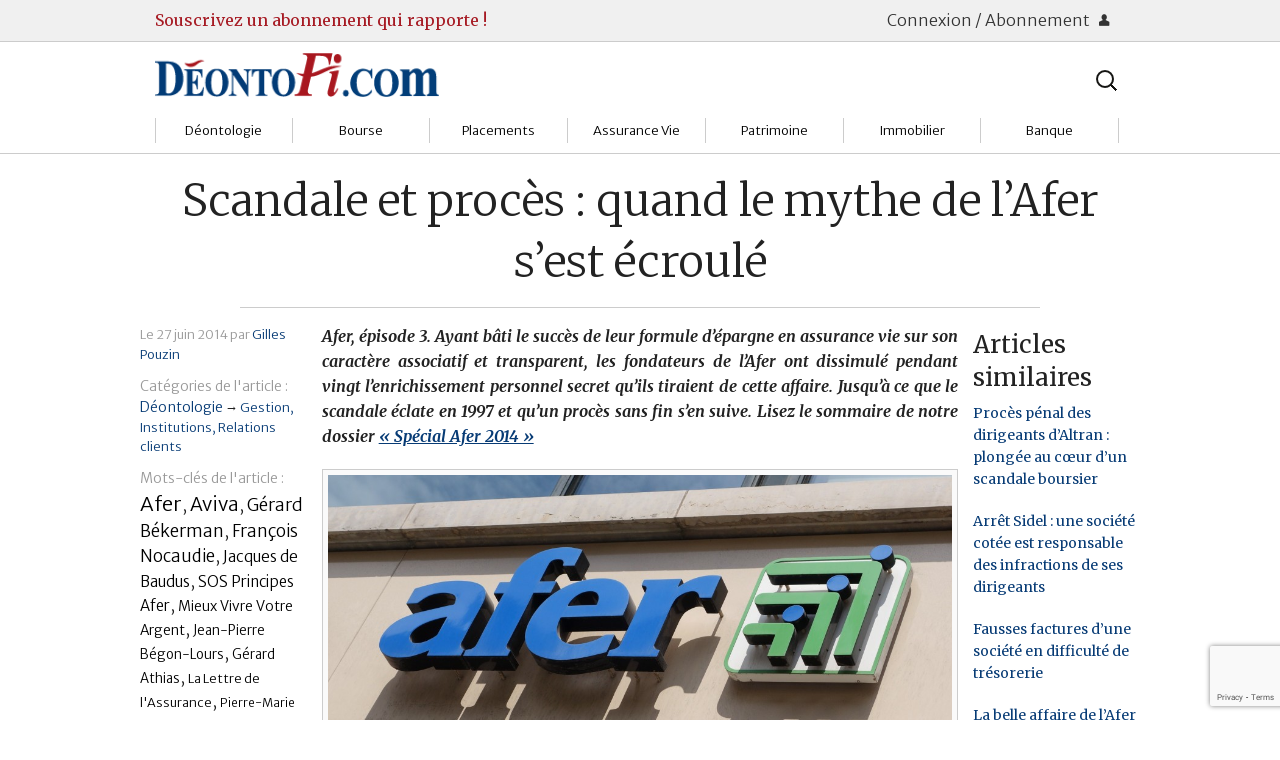

--- FILE ---
content_type: text/html; charset=UTF-8
request_url: https://deontofi.com/scandale-et-proces-quand-le-mythe-de-lafer-sest-ecroule/
body_size: 90814
content:
<!doctype html>

  <html class="no-js"  lang="fr-FR">

	<head>
		<meta charset="utf-8">
		
		<!-- Force IE to use the latest rendering engine available -->
		<meta http-equiv="X-UA-Compatible" content="IE=edge">

		<!-- Mobile Meta -->
		<meta name="viewport" content="width=device-width, initial-scale=1.0"/>
		
		<!-- Google fonts -->
		<link href='https://fonts.googleapis.com/css?family=Merriweather:400,400italic,700,700italic,300,300italic,900|Merriweather+Sans:300,700' rel='stylesheet' type='text/css'>
		<!--<link href='http://fonts.googleapis.com/css?family=Crimson+Text:400,400italic,700,700italic' rel='stylesheet' type='text/css'>-->
        <!--<link href='http://fonts.googleapis.com/css?family=Gentium+Basic' rel='stylesheet' type='text/css'>-->
		<!--<link href='http://fonts.googleapis.com/css?family=Alegreya|Alegreya+Sans+SC:300|Alegreya+Sans:400,400italic,700,500italic,700italic,500' rel='stylesheet' type='text/css'>-->
		
		<!-- Icons & Favicons -->
		<!--<link rel="icon" href="https://deontofi.com/wp-content/themes/DesignMatters/favicon.png">
		<link href="https://deontofi.com/wp-content/themes/DesignMatters/assets/images/apple-icon-touch.png" rel="apple-touch-icon" />
		<!--[if IE]>
			<link rel="shortcut icon" href="https://deontofi.com/wp-content/themes/DesignMatters/favicon.ico">
		<![endif]-->
		<meta name="msapplication-TileColor" content="#f01d4f">
		<meta name="msapplication-TileImage" content="https://deontofi.com/wp-content/themes/DesignMatters/assets/images/win8-tile-icon.png">
	    <!--<meta name="theme-color" content="#121212">-->

		<link rel="pingback" href="https://deontofi.com/xmlrpc.php">

		<title>Scandale et procès : quand le mythe de l’Afer s’est écroulé &#8211; Deontofi.com</title>
<meta name='robots' content='max-image-preview:large' />
<link rel='dns-prefetch' href='//netdna.bootstrapcdn.com' />
<link rel="alternate" type="application/rss+xml" title="Deontofi.com &raquo; Flux" href="https://deontofi.com/feed/" />
<link rel="alternate" type="application/rss+xml" title="Deontofi.com &raquo; Flux des commentaires" href="https://deontofi.com/comments/feed/" />
<script type="text/javascript" id="wpp-js" src="https://deontofi.com/wp-content/plugins/wordpress-popular-posts/assets/js/wpp.min.js?ver=7.3.6" data-sampling="0" data-sampling-rate="100" data-api-url="https://deontofi.com/wp-json/wordpress-popular-posts" data-post-id="2337" data-token="e240c19ab8" data-lang="0" data-debug="0"></script>
<link rel="alternate" type="application/rss+xml" title="Deontofi.com &raquo; Scandale et procès : quand le mythe de l’Afer s’est écroulé Flux des commentaires" href="https://deontofi.com/scandale-et-proces-quand-le-mythe-de-lafer-sest-ecroule/feed/" />
<link rel="alternate" title="oEmbed (JSON)" type="application/json+oembed" href="https://deontofi.com/wp-json/oembed/1.0/embed?url=https%3A%2F%2Fdeontofi.com%2Fscandale-et-proces-quand-le-mythe-de-lafer-sest-ecroule%2F" />
<link rel="alternate" title="oEmbed (XML)" type="text/xml+oembed" href="https://deontofi.com/wp-json/oembed/1.0/embed?url=https%3A%2F%2Fdeontofi.com%2Fscandale-et-proces-quand-le-mythe-de-lafer-sest-ecroule%2F&#038;format=xml" />
<style id='wp-img-auto-sizes-contain-inline-css' type='text/css'>
img:is([sizes=auto i],[sizes^="auto," i]){contain-intrinsic-size:3000px 1500px}
/*# sourceURL=wp-img-auto-sizes-contain-inline-css */
</style>
<style id='wp-emoji-styles-inline-css' type='text/css'>

	img.wp-smiley, img.emoji {
		display: inline !important;
		border: none !important;
		box-shadow: none !important;
		height: 1em !important;
		width: 1em !important;
		margin: 0 0.07em !important;
		vertical-align: -0.1em !important;
		background: none !important;
		padding: 0 !important;
	}
/*# sourceURL=wp-emoji-styles-inline-css */
</style>
<style id='wp-block-library-inline-css' type='text/css'>
:root{--wp-block-synced-color:#7a00df;--wp-block-synced-color--rgb:122,0,223;--wp-bound-block-color:var(--wp-block-synced-color);--wp-editor-canvas-background:#ddd;--wp-admin-theme-color:#007cba;--wp-admin-theme-color--rgb:0,124,186;--wp-admin-theme-color-darker-10:#006ba1;--wp-admin-theme-color-darker-10--rgb:0,107,160.5;--wp-admin-theme-color-darker-20:#005a87;--wp-admin-theme-color-darker-20--rgb:0,90,135;--wp-admin-border-width-focus:2px}@media (min-resolution:192dpi){:root{--wp-admin-border-width-focus:1.5px}}.wp-element-button{cursor:pointer}:root .has-very-light-gray-background-color{background-color:#eee}:root .has-very-dark-gray-background-color{background-color:#313131}:root .has-very-light-gray-color{color:#eee}:root .has-very-dark-gray-color{color:#313131}:root .has-vivid-green-cyan-to-vivid-cyan-blue-gradient-background{background:linear-gradient(135deg,#00d084,#0693e3)}:root .has-purple-crush-gradient-background{background:linear-gradient(135deg,#34e2e4,#4721fb 50%,#ab1dfe)}:root .has-hazy-dawn-gradient-background{background:linear-gradient(135deg,#faaca8,#dad0ec)}:root .has-subdued-olive-gradient-background{background:linear-gradient(135deg,#fafae1,#67a671)}:root .has-atomic-cream-gradient-background{background:linear-gradient(135deg,#fdd79a,#004a59)}:root .has-nightshade-gradient-background{background:linear-gradient(135deg,#330968,#31cdcf)}:root .has-midnight-gradient-background{background:linear-gradient(135deg,#020381,#2874fc)}:root{--wp--preset--font-size--normal:16px;--wp--preset--font-size--huge:42px}.has-regular-font-size{font-size:1em}.has-larger-font-size{font-size:2.625em}.has-normal-font-size{font-size:var(--wp--preset--font-size--normal)}.has-huge-font-size{font-size:var(--wp--preset--font-size--huge)}.has-text-align-center{text-align:center}.has-text-align-left{text-align:left}.has-text-align-right{text-align:right}.has-fit-text{white-space:nowrap!important}#end-resizable-editor-section{display:none}.aligncenter{clear:both}.items-justified-left{justify-content:flex-start}.items-justified-center{justify-content:center}.items-justified-right{justify-content:flex-end}.items-justified-space-between{justify-content:space-between}.screen-reader-text{border:0;clip-path:inset(50%);height:1px;margin:-1px;overflow:hidden;padding:0;position:absolute;width:1px;word-wrap:normal!important}.screen-reader-text:focus{background-color:#ddd;clip-path:none;color:#444;display:block;font-size:1em;height:auto;left:5px;line-height:normal;padding:15px 23px 14px;text-decoration:none;top:5px;width:auto;z-index:100000}html :where(.has-border-color){border-style:solid}html :where([style*=border-top-color]){border-top-style:solid}html :where([style*=border-right-color]){border-right-style:solid}html :where([style*=border-bottom-color]){border-bottom-style:solid}html :where([style*=border-left-color]){border-left-style:solid}html :where([style*=border-width]){border-style:solid}html :where([style*=border-top-width]){border-top-style:solid}html :where([style*=border-right-width]){border-right-style:solid}html :where([style*=border-bottom-width]){border-bottom-style:solid}html :where([style*=border-left-width]){border-left-style:solid}html :where(img[class*=wp-image-]){height:auto;max-width:100%}:where(figure){margin:0 0 1em}html :where(.is-position-sticky){--wp-admin--admin-bar--position-offset:var(--wp-admin--admin-bar--height,0px)}@media screen and (max-width:600px){html :where(.is-position-sticky){--wp-admin--admin-bar--position-offset:0px}}

/*# sourceURL=wp-block-library-inline-css */
</style><style id='wp-block-heading-inline-css' type='text/css'>
h1:where(.wp-block-heading).has-background,h2:where(.wp-block-heading).has-background,h3:where(.wp-block-heading).has-background,h4:where(.wp-block-heading).has-background,h5:where(.wp-block-heading).has-background,h6:where(.wp-block-heading).has-background{padding:1.25em 2.375em}h1.has-text-align-left[style*=writing-mode]:where([style*=vertical-lr]),h1.has-text-align-right[style*=writing-mode]:where([style*=vertical-rl]),h2.has-text-align-left[style*=writing-mode]:where([style*=vertical-lr]),h2.has-text-align-right[style*=writing-mode]:where([style*=vertical-rl]),h3.has-text-align-left[style*=writing-mode]:where([style*=vertical-lr]),h3.has-text-align-right[style*=writing-mode]:where([style*=vertical-rl]),h4.has-text-align-left[style*=writing-mode]:where([style*=vertical-lr]),h4.has-text-align-right[style*=writing-mode]:where([style*=vertical-rl]),h5.has-text-align-left[style*=writing-mode]:where([style*=vertical-lr]),h5.has-text-align-right[style*=writing-mode]:where([style*=vertical-rl]),h6.has-text-align-left[style*=writing-mode]:where([style*=vertical-lr]),h6.has-text-align-right[style*=writing-mode]:where([style*=vertical-rl]){rotate:180deg}
/*# sourceURL=https://deontofi.com/wp-includes/blocks/heading/style.min.css */
</style>
<style id='global-styles-inline-css' type='text/css'>
:root{--wp--preset--aspect-ratio--square: 1;--wp--preset--aspect-ratio--4-3: 4/3;--wp--preset--aspect-ratio--3-4: 3/4;--wp--preset--aspect-ratio--3-2: 3/2;--wp--preset--aspect-ratio--2-3: 2/3;--wp--preset--aspect-ratio--16-9: 16/9;--wp--preset--aspect-ratio--9-16: 9/16;--wp--preset--color--black: #000000;--wp--preset--color--cyan-bluish-gray: #abb8c3;--wp--preset--color--white: #ffffff;--wp--preset--color--pale-pink: #f78da7;--wp--preset--color--vivid-red: #cf2e2e;--wp--preset--color--luminous-vivid-orange: #ff6900;--wp--preset--color--luminous-vivid-amber: #fcb900;--wp--preset--color--light-green-cyan: #7bdcb5;--wp--preset--color--vivid-green-cyan: #00d084;--wp--preset--color--pale-cyan-blue: #8ed1fc;--wp--preset--color--vivid-cyan-blue: #0693e3;--wp--preset--color--vivid-purple: #9b51e0;--wp--preset--gradient--vivid-cyan-blue-to-vivid-purple: linear-gradient(135deg,rgb(6,147,227) 0%,rgb(155,81,224) 100%);--wp--preset--gradient--light-green-cyan-to-vivid-green-cyan: linear-gradient(135deg,rgb(122,220,180) 0%,rgb(0,208,130) 100%);--wp--preset--gradient--luminous-vivid-amber-to-luminous-vivid-orange: linear-gradient(135deg,rgb(252,185,0) 0%,rgb(255,105,0) 100%);--wp--preset--gradient--luminous-vivid-orange-to-vivid-red: linear-gradient(135deg,rgb(255,105,0) 0%,rgb(207,46,46) 100%);--wp--preset--gradient--very-light-gray-to-cyan-bluish-gray: linear-gradient(135deg,rgb(238,238,238) 0%,rgb(169,184,195) 100%);--wp--preset--gradient--cool-to-warm-spectrum: linear-gradient(135deg,rgb(74,234,220) 0%,rgb(151,120,209) 20%,rgb(207,42,186) 40%,rgb(238,44,130) 60%,rgb(251,105,98) 80%,rgb(254,248,76) 100%);--wp--preset--gradient--blush-light-purple: linear-gradient(135deg,rgb(255,206,236) 0%,rgb(152,150,240) 100%);--wp--preset--gradient--blush-bordeaux: linear-gradient(135deg,rgb(254,205,165) 0%,rgb(254,45,45) 50%,rgb(107,0,62) 100%);--wp--preset--gradient--luminous-dusk: linear-gradient(135deg,rgb(255,203,112) 0%,rgb(199,81,192) 50%,rgb(65,88,208) 100%);--wp--preset--gradient--pale-ocean: linear-gradient(135deg,rgb(255,245,203) 0%,rgb(182,227,212) 50%,rgb(51,167,181) 100%);--wp--preset--gradient--electric-grass: linear-gradient(135deg,rgb(202,248,128) 0%,rgb(113,206,126) 100%);--wp--preset--gradient--midnight: linear-gradient(135deg,rgb(2,3,129) 0%,rgb(40,116,252) 100%);--wp--preset--font-size--small: 13px;--wp--preset--font-size--medium: 20px;--wp--preset--font-size--large: 36px;--wp--preset--font-size--x-large: 42px;--wp--preset--spacing--20: 0.44rem;--wp--preset--spacing--30: 0.67rem;--wp--preset--spacing--40: 1rem;--wp--preset--spacing--50: 1.5rem;--wp--preset--spacing--60: 2.25rem;--wp--preset--spacing--70: 3.38rem;--wp--preset--spacing--80: 5.06rem;--wp--preset--shadow--natural: 6px 6px 9px rgba(0, 0, 0, 0.2);--wp--preset--shadow--deep: 12px 12px 50px rgba(0, 0, 0, 0.4);--wp--preset--shadow--sharp: 6px 6px 0px rgba(0, 0, 0, 0.2);--wp--preset--shadow--outlined: 6px 6px 0px -3px rgb(255, 255, 255), 6px 6px rgb(0, 0, 0);--wp--preset--shadow--crisp: 6px 6px 0px rgb(0, 0, 0);}:where(.is-layout-flex){gap: 0.5em;}:where(.is-layout-grid){gap: 0.5em;}body .is-layout-flex{display: flex;}.is-layout-flex{flex-wrap: wrap;align-items: center;}.is-layout-flex > :is(*, div){margin: 0;}body .is-layout-grid{display: grid;}.is-layout-grid > :is(*, div){margin: 0;}:where(.wp-block-columns.is-layout-flex){gap: 2em;}:where(.wp-block-columns.is-layout-grid){gap: 2em;}:where(.wp-block-post-template.is-layout-flex){gap: 1.25em;}:where(.wp-block-post-template.is-layout-grid){gap: 1.25em;}.has-black-color{color: var(--wp--preset--color--black) !important;}.has-cyan-bluish-gray-color{color: var(--wp--preset--color--cyan-bluish-gray) !important;}.has-white-color{color: var(--wp--preset--color--white) !important;}.has-pale-pink-color{color: var(--wp--preset--color--pale-pink) !important;}.has-vivid-red-color{color: var(--wp--preset--color--vivid-red) !important;}.has-luminous-vivid-orange-color{color: var(--wp--preset--color--luminous-vivid-orange) !important;}.has-luminous-vivid-amber-color{color: var(--wp--preset--color--luminous-vivid-amber) !important;}.has-light-green-cyan-color{color: var(--wp--preset--color--light-green-cyan) !important;}.has-vivid-green-cyan-color{color: var(--wp--preset--color--vivid-green-cyan) !important;}.has-pale-cyan-blue-color{color: var(--wp--preset--color--pale-cyan-blue) !important;}.has-vivid-cyan-blue-color{color: var(--wp--preset--color--vivid-cyan-blue) !important;}.has-vivid-purple-color{color: var(--wp--preset--color--vivid-purple) !important;}.has-black-background-color{background-color: var(--wp--preset--color--black) !important;}.has-cyan-bluish-gray-background-color{background-color: var(--wp--preset--color--cyan-bluish-gray) !important;}.has-white-background-color{background-color: var(--wp--preset--color--white) !important;}.has-pale-pink-background-color{background-color: var(--wp--preset--color--pale-pink) !important;}.has-vivid-red-background-color{background-color: var(--wp--preset--color--vivid-red) !important;}.has-luminous-vivid-orange-background-color{background-color: var(--wp--preset--color--luminous-vivid-orange) !important;}.has-luminous-vivid-amber-background-color{background-color: var(--wp--preset--color--luminous-vivid-amber) !important;}.has-light-green-cyan-background-color{background-color: var(--wp--preset--color--light-green-cyan) !important;}.has-vivid-green-cyan-background-color{background-color: var(--wp--preset--color--vivid-green-cyan) !important;}.has-pale-cyan-blue-background-color{background-color: var(--wp--preset--color--pale-cyan-blue) !important;}.has-vivid-cyan-blue-background-color{background-color: var(--wp--preset--color--vivid-cyan-blue) !important;}.has-vivid-purple-background-color{background-color: var(--wp--preset--color--vivid-purple) !important;}.has-black-border-color{border-color: var(--wp--preset--color--black) !important;}.has-cyan-bluish-gray-border-color{border-color: var(--wp--preset--color--cyan-bluish-gray) !important;}.has-white-border-color{border-color: var(--wp--preset--color--white) !important;}.has-pale-pink-border-color{border-color: var(--wp--preset--color--pale-pink) !important;}.has-vivid-red-border-color{border-color: var(--wp--preset--color--vivid-red) !important;}.has-luminous-vivid-orange-border-color{border-color: var(--wp--preset--color--luminous-vivid-orange) !important;}.has-luminous-vivid-amber-border-color{border-color: var(--wp--preset--color--luminous-vivid-amber) !important;}.has-light-green-cyan-border-color{border-color: var(--wp--preset--color--light-green-cyan) !important;}.has-vivid-green-cyan-border-color{border-color: var(--wp--preset--color--vivid-green-cyan) !important;}.has-pale-cyan-blue-border-color{border-color: var(--wp--preset--color--pale-cyan-blue) !important;}.has-vivid-cyan-blue-border-color{border-color: var(--wp--preset--color--vivid-cyan-blue) !important;}.has-vivid-purple-border-color{border-color: var(--wp--preset--color--vivid-purple) !important;}.has-vivid-cyan-blue-to-vivid-purple-gradient-background{background: var(--wp--preset--gradient--vivid-cyan-blue-to-vivid-purple) !important;}.has-light-green-cyan-to-vivid-green-cyan-gradient-background{background: var(--wp--preset--gradient--light-green-cyan-to-vivid-green-cyan) !important;}.has-luminous-vivid-amber-to-luminous-vivid-orange-gradient-background{background: var(--wp--preset--gradient--luminous-vivid-amber-to-luminous-vivid-orange) !important;}.has-luminous-vivid-orange-to-vivid-red-gradient-background{background: var(--wp--preset--gradient--luminous-vivid-orange-to-vivid-red) !important;}.has-very-light-gray-to-cyan-bluish-gray-gradient-background{background: var(--wp--preset--gradient--very-light-gray-to-cyan-bluish-gray) !important;}.has-cool-to-warm-spectrum-gradient-background{background: var(--wp--preset--gradient--cool-to-warm-spectrum) !important;}.has-blush-light-purple-gradient-background{background: var(--wp--preset--gradient--blush-light-purple) !important;}.has-blush-bordeaux-gradient-background{background: var(--wp--preset--gradient--blush-bordeaux) !important;}.has-luminous-dusk-gradient-background{background: var(--wp--preset--gradient--luminous-dusk) !important;}.has-pale-ocean-gradient-background{background: var(--wp--preset--gradient--pale-ocean) !important;}.has-electric-grass-gradient-background{background: var(--wp--preset--gradient--electric-grass) !important;}.has-midnight-gradient-background{background: var(--wp--preset--gradient--midnight) !important;}.has-small-font-size{font-size: var(--wp--preset--font-size--small) !important;}.has-medium-font-size{font-size: var(--wp--preset--font-size--medium) !important;}.has-large-font-size{font-size: var(--wp--preset--font-size--large) !important;}.has-x-large-font-size{font-size: var(--wp--preset--font-size--x-large) !important;}
/*# sourceURL=global-styles-inline-css */
</style>

<style id='classic-theme-styles-inline-css' type='text/css'>
/*! This file is auto-generated */
.wp-block-button__link{color:#fff;background-color:#32373c;border-radius:9999px;box-shadow:none;text-decoration:none;padding:calc(.667em + 2px) calc(1.333em + 2px);font-size:1.125em}.wp-block-file__button{background:#32373c;color:#fff;text-decoration:none}
/*# sourceURL=/wp-includes/css/classic-themes.min.css */
</style>
<link rel='stylesheet' id='contact-form-7-css' href='https://deontofi.com/wp-content/plugins/contact-form-7/includes/css/styles.css?ver=6.1.4' type='text/css' media='all' />
<style id='dominant-color-styles-inline-css' type='text/css'>
img[data-dominant-color]:not(.has-transparency) { background-color: var(--dominant-color); }
/*# sourceURL=dominant-color-styles-inline-css */
</style>
<link rel='stylesheet' id='pmpro_frontend_base-css' href='https://deontofi.com/wp-content/plugins/paid-memberships-pro/css/frontend/base.css?ver=3.4.6' type='text/css' media='all' />
<link rel='stylesheet' id='pmpro_frontend_variation_1-css' href='https://deontofi.com/wp-content/plugins/paid-memberships-pro/css/frontend/variation_1.css?ver=3.4.6' type='text/css' media='all' />
<link rel='stylesheet' id='font-awesome-css' href='//netdna.bootstrapcdn.com/font-awesome/4.1.0/css/font-awesome.css' type='text/css' media='screen' />
<link rel='stylesheet' id='wordpress-popular-posts-css-css' href='https://deontofi.com/wp-content/plugins/wordpress-popular-posts/assets/css/wpp.css?ver=7.3.6' type='text/css' media='all' />
<link rel='stylesheet' id='newsletter-css' href='https://deontofi.com/wp-content/plugins/newsletter/style.css?ver=9.0.9' type='text/css' media='all' />
<link rel='stylesheet' id='foundation-css-css' href='https://deontofi.com/wp-content/themes/DesignMatters/assets/vendor/foundation/css/foundation.css?ver=6.9' type='text/css' media='all' />
<link rel='stylesheet' id='foundation-icons-css' href='https://deontofi.com/wp-content/themes/DesignMatters/assets/fonts/foundation-icons/foundation-icons.css?ver=6.9' type='text/css' media='all' />
<link rel='stylesheet' id='theme-css-css' href='https://deontofi.com/wp-content/themes/DesignMatters/assets/css/style.css?ver=6.9' type='text/css' media='all' />
<link rel='stylesheet' id='theme-css_small-only-css' href='https://deontofi.com/wp-content/themes/DesignMatters/assets/css/style_small-only.css?ver=6.9' type='text/css' media='all' />
<link rel='stylesheet' id='theme-css_medium-up-css' href='https://deontofi.com/wp-content/themes/DesignMatters/assets/css/style_medium-up.css?ver=6.9' type='text/css' media='all' />
<link rel='stylesheet' id='theme-css_large-up-css' href='https://deontofi.com/wp-content/themes/DesignMatters/assets/css/style_large-up.css?ver=6.9' type='text/css' media='all' />
<script type="text/javascript" src="https://deontofi.com/wp-content/themes/DesignMatters/assets/vendor/jquery/dist/jquery.min.js?ver=2.1.4" id="jquery-js"></script>
<link rel="https://api.w.org/" href="https://deontofi.com/wp-json/" /><link rel="alternate" title="JSON" type="application/json" href="https://deontofi.com/wp-json/wp/v2/posts/2337" /><link rel="canonical" href="https://deontofi.com/scandale-et-proces-quand-le-mythe-de-lafer-sest-ecroule/" />
<link rel='shortlink' href='https://deontofi.com/?p=2337' />
<meta name="generator" content="dominant-color-images 1.2.0">
<style id="pmpro_colors">:root {
	--pmpro--color--base: #ffffff;
	--pmpro--color--contrast: #222222;
	--pmpro--color--accent: #0c3d54;
	--pmpro--color--accent--variation: hsl( 199,75%,28.5% );
	--pmpro--color--border--variation: hsl( 0,0%,91% );
}</style><meta name="generator" content="performance-lab 4.0.0; plugins: dominant-color-images, embed-optimizer, image-prioritizer, performant-translations, speculation-rules, webp-uploads">
<meta name="generator" content="performant-translations 1.2.0">
        <style type="text/css" id="pf-main-css">
            
				@media screen {
					.printfriendly {
						z-index: 1000; position: relative
					}
					.printfriendly a, .printfriendly a:link, .printfriendly a:visited, .printfriendly a:hover, .printfriendly a:active {
						font-weight: 600;
						cursor: pointer;
						text-decoration: none;
						border: none;
						-webkit-box-shadow: none;
						-moz-box-shadow: none;
						box-shadow: none;
						outline:none;
						font-size: 14px !important;
						color: #3AAA11 !important;
					}
					.printfriendly.pf-alignleft {
						float: left;
					}
					.printfriendly.pf-alignright {
						float: right;
					}
					.printfriendly.pf-aligncenter {
						justify-content: center;
						display: flex; align-items: center;
					}
				}

				.pf-button-img {
					border: none;
					-webkit-box-shadow: none;
					-moz-box-shadow: none;
					box-shadow: none;
					padding: 0;
					margin: 0;
					display: inline;
					vertical-align: middle;
				}

				img.pf-button-img + .pf-button-text {
					margin-left: 6px;
				}

				@media print {
					.printfriendly {
						display: none;
					}
				}
				        </style>

            
        <style type="text/css" id="pf-excerpt-styles">
          .pf-button.pf-button-excerpt {
              display: none;
           }
        </style>

            
<style>
.scroll-back-to-top-wrapper {
    position: fixed;
	opacity: 0;
	visibility: hidden;
	overflow: hidden;
	text-align: center;
	z-index: 99999999;
    background-color: #eaeaea;
	color: #aaaaaa;
	width: 50px;
	height: 48px;
	line-height: 48px;
	right: 30px;
	bottom: 30px;
	padding-top: 2px;
	border-top-left-radius: 10px;
	border-top-right-radius: 10px;
	border-bottom-right-radius: 10px;
	border-bottom-left-radius: 10px;
	-webkit-transition: all 0.5s ease-in-out;
	-moz-transition: all 0.5s ease-in-out;
	-ms-transition: all 0.5s ease-in-out;
	-o-transition: all 0.5s ease-in-out;
	transition: all 0.5s ease-in-out;
}
.scroll-back-to-top-wrapper:hover {
	background-color: #fafafa;
  color: #888888;
}
.scroll-back-to-top-wrapper.show {
    visibility:visible;
    cursor:pointer;
	opacity: 0.5;
}
.scroll-back-to-top-wrapper i.fa {
	line-height: inherit;
}
.scroll-back-to-top-wrapper .fa-lg {
	vertical-align: 0;
}
</style><meta name="generator" content="webp-uploads 2.6.0">
            <style id="wpp-loading-animation-styles">@-webkit-keyframes bgslide{from{background-position-x:0}to{background-position-x:-200%}}@keyframes bgslide{from{background-position-x:0}to{background-position-x:-200%}}.wpp-widget-block-placeholder,.wpp-shortcode-placeholder{margin:0 auto;width:60px;height:3px;background:#dd3737;background:linear-gradient(90deg,#dd3737 0%,#571313 10%,#dd3737 100%);background-size:200% auto;border-radius:3px;-webkit-animation:bgslide 1s infinite linear;animation:bgslide 1s infinite linear}</style>
            <style type='text/css'>.rp4wp-related-posts ul{width:100%;padding:0;margin:0;float:left;}
.rp4wp-related-posts ul>li{list-style:none;padding:0;margin:0;padding-bottom:20px;clear:both;}
.rp4wp-related-posts ul>li>p{margin:0;padding:0;}
.rp4wp-related-post-image{width:35%;padding-right:25px;-moz-box-sizing:border-box;-webkit-box-sizing:border-box;box-sizing:border-box;float:left;}
.rp4wp-related-post-content { font-size: 0.875rem; }</style>
<meta name="generator" content="speculation-rules 1.6.0">
<meta name="generator" content="optimization-detective 1.0.0-beta3; rest_api_unavailable">
<meta name="generator" content="embed-optimizer 1.0.0-beta2">
<meta name="generator" content="image-prioritizer 1.0.0-beta2">
<link rel="icon" href="https://deontofi.com/wp-content/uploads/2016/02/Deontoficon-100x100.jpg" sizes="32x32" />
<link rel="icon" href="https://deontofi.com/wp-content/uploads/2016/02/Deontoficon.jpg" sizes="192x192" />
<link rel="apple-touch-icon" href="https://deontofi.com/wp-content/uploads/2016/02/Deontoficon.jpg" />
<meta name="msapplication-TileImage" content="https://deontofi.com/wp-content/uploads/2016/02/Deontoficon.jpg" />
	<link rel='stylesheet' id='yarppRelatedCss-css' href='https://deontofi.com/wp-content/plugins/yet-another-related-posts-plugin/style/related.css?ver=5.30.11' type='text/css' media='all' />
</head>

		
	<body class="pmpro-variation_1 wp-singular post-template-default single single-post postid-2337 single-format-standard wp-theme-DesignMatters pmpro-body-has-access">
		<div class="off-canvas-wrap" data-offcanvas>
			<div class="inner-wrap">
				<div id="container">
				
          <header class="header" role="banner">

						<div id="nav-membership-container">
	<div id="nav-membership-not-connected" class="row">
		<div class="hide-for-small medium-8 columns ad-text">
			<a href="/partenaires-services/abonnements-deontofi-com">Souscrivez un abonnement qui rapporte !</a>
		</div>
	
		<div class="small-12 medium-4 columns connection-buttons text-right">
			<a class="connection-button" href="#">Connexion / Abonnement <i class="fi-torso"></i></a>
		</div>
	
		<div class="small-12 columns login-form-container" style="display: none;">
			<div class="row login-form">
				<div class="small-12 columns abonnez-vous">
					<p>Pas encore inscrit.e ? 
						<a class="small button" href="https://deontofi.com/wp-login.php?action=register">Abonnez-vous !</a>
					</p>
				</div>
				<div class="small-12 columns">
					<form name="loginform" id="loginform" action="https://deontofi.com/wp-login.php" method="post"><p class="login-username">
				<label for="user_login">Identifiant ou adresse e-mail</label>
				<input type="text" name="log" id="user_login" autocomplete="username" class="input" value="" size="20" />
			</p><p class="login-password">
				<label for="user_pass">Mot de passe</label>
				<input type="password" name="pwd" id="user_pass" autocomplete="current-password" spellcheck="false" class="input" value="" size="20" />
			</p><p class="login-remember"><label><input name="rememberme" type="checkbox" id="rememberme" value="forever" /> Se souvenir de moi</label></p><p class="login-submit">
				<input type="submit" name="wp-submit" id="wp-submit" class="button button-primary" value="Se connecter" />
				<input type="hidden" name="redirect_to" value="https://deontofi.com/scandale-et-proces-quand-le-mythe-de-lafer-sest-ecroule/" />
			</p></form>				</div>
			</div>
		</div>
	</div> <!-- #nav-membership-not-connected -->
</div>

						<div id="header-meta-container"><div id="header-meta" class="row">

							<!-- logo -->
							<div class="small-12 medium-6 columns">
	              <a class="image logo" href="https://deontofi.com" title="Aller vers l’accueil">
  	              <img width="284" height="44" alt="Logo Déontofi" src="https://deontofi.com/wp-content/themes/DesignMatters/assets/images/deontofi.competit.png">
								</a>
							</div>
							
							<!-- medium-up searchbar -->
							<div class="hide-for-small medium-6 columns banner-searchbar">
								<div class="luxey-search-bar">
	<form role="search" method="get" class="lsb-search-form" action="https://deontofi.com/">
		<label>
			<span class="screen-reader-text">Rechercher :</span>
			<input type="search" class="lsb-search-field" placeholder="Rechercher…" value="" name="s" title="Rechercher :" />
		</label>
		<input type="submit" class="lsb-search-submit" value="Search" />
	</form>
</div>
	
							</div>

							<!-- subjects menu -->
              <div class="small-12 columns">
                <!--<div class="contain-to-grid">	-->
<!-- If you want to use the more traditional "fixed" navigation.
	 simply replace "sticky" with "fixed" -->

	<nav class="top-bar" id="nav-subjects" data-topbar>
		<ul class="title-area">
<!--			<li class="name"></li>-->
			<li class="menu-searchbar hide-for-medium-up">
				<div class="luxey-search-bar">
	<form role="search" method="get" class="lsb-search-form" action="https://deontofi.com/">
		<label>
			<span class="screen-reader-text">Rechercher :</span>
			<input type="search" class="lsb-search-field" placeholder="Rechercher…" value="" name="s" title="Rechercher :" />
		</label>
		<input type="submit" class="lsb-search-submit" value="Search" />
	</form>
</div>
	
			</li>
			<li class="toggle-topbar menu-icon">
				<a href="#"><span></span></a>
			</li>
		</ul>		
		<section class="top-bar-section">
			<ul id="menu-sujets" class="subjects-menu"><li id="menu-item-9348" class="menu-item menu-item-type-taxonomy menu-item-object-category current-post-ancestor menu-item-has-children has-dropdown menu-item-9348 menu-category-1495"><a href="https://deontofi.com/c/deonto/">Déontologie</a>
<ul class="sub-menu dropdown">
	<li id="menu-item-9786" class="menu-item menu-item-type-taxonomy menu-item-object-category menu-item-9786 menu-category-3"><a href="https://deontofi.com/c/deonto/societes/">Sociétés</a></li>
	<li id="menu-item-9349" class="menu-item menu-item-type-taxonomy menu-item-object-category current-post-ancestor current-menu-parent current-post-parent menu-item-9349 menu-category-4"><a href="https://deontofi.com/c/deonto/gestion/">Gestion</a></li>
	<li id="menu-item-9350" class="menu-item menu-item-type-taxonomy menu-item-object-category current-post-ancestor current-menu-parent current-post-parent menu-item-9350 menu-category-5"><a href="https://deontofi.com/c/deonto/institutions/">Institutions</a></li>
	<li id="menu-item-9352" class="menu-item menu-item-type-taxonomy menu-item-object-category menu-item-9352 menu-category-6"><a href="https://deontofi.com/c/deonto/markets-deonto/">Marchés</a></li>
	<li id="menu-item-9354" class="menu-item menu-item-type-taxonomy menu-item-object-category current-post-ancestor current-menu-parent current-post-parent menu-item-9354 menu-category-9"><a href="https://deontofi.com/c/deonto/client-relations/">Relations clients</a></li>
	<li id="menu-item-9353" class="menu-item menu-item-type-taxonomy menu-item-object-category menu-item-9353 menu-category-8"><a href="https://deontofi.com/c/deonto/regulation/">Réglementation</a></li>
	<li id="menu-item-9351" class="menu-item menu-item-type-taxonomy menu-item-object-category menu-item-9351 menu-category-10"><a href="https://deontofi.com/c/deonto/watchdog-compliance-courts/">Justice</a></li>
</ul>
</li>
<li id="menu-item-9342" class="menu-item menu-item-type-taxonomy menu-item-object-category menu-item-has-children has-dropdown menu-item-9342 menu-category-1499"><a href="https://deontofi.com/c/bourse/">Bourse</a>
<ul class="sub-menu dropdown">
	<li id="menu-item-9343" class="menu-item menu-item-type-taxonomy menu-item-object-category menu-item-9343 menu-category-1527"><a href="https://deontofi.com/c/bourse/brokers/">Courtiers</a></li>
	<li id="menu-item-9344" class="menu-item menu-item-type-taxonomy menu-item-object-category menu-item-9344 menu-category-1532"><a href="https://deontofi.com/c/bourse/actions/">Guide Actions</a></li>
	<li id="menu-item-9345" class="menu-item menu-item-type-taxonomy menu-item-object-category menu-item-9345 menu-category-1503"><a href="https://deontofi.com/c/bourse/sicav/">Guide Sicav</a></li>
	<li id="menu-item-9801" class="menu-item menu-item-type-taxonomy menu-item-object-category menu-item-9801 menu-category-1516"><a href="https://deontofi.com/c/bourse/strateg/">Stratégie</a></li>
	<li id="menu-item-9346" class="menu-item menu-item-type-taxonomy menu-item-object-category menu-item-9346 menu-category-1509"><a href="https://deontofi.com/c/bourse/markets/">Marchés</a></li>
	<li id="menu-item-9347" class="menu-item menu-item-type-taxonomy menu-item-object-category menu-item-9347 menu-category-1512"><a href="https://deontofi.com/c/bourse/ost/">Pratique et OST</a></li>
</ul>
</li>
<li id="menu-item-9364" class="menu-item menu-item-type-taxonomy menu-item-object-category menu-item-has-children has-dropdown menu-item-9364 menu-category-1502"><a href="https://deontofi.com/c/placements/">Placements</a>
<ul class="sub-menu dropdown">
	<li id="menu-item-9366" class="menu-item menu-item-type-taxonomy menu-item-object-category menu-item-9366 menu-category-1522"><a href="https://deontofi.com/c/placements/bourse-placements/">Bourses</a></li>
	<li id="menu-item-9368" class="menu-item menu-item-type-taxonomy menu-item-object-category menu-item-9368 menu-category-1529"><a href="https://deontofi.com/c/placements/funds/">Fonds d&rsquo;investissments</a></li>
	<li id="menu-item-9365" class="menu-item menu-item-type-taxonomy menu-item-object-category menu-item-9365 menu-category-1519"><a href="https://deontofi.com/c/placements/assurvie/">Assurance vie</a></li>
	<li id="menu-item-9370" class="menu-item menu-item-type-taxonomy menu-item-object-category menu-item-9370 menu-category-1507"><a href="https://deontofi.com/c/placements/livrets/">Livrets</a></li>
	<li id="menu-item-9369" class="menu-item menu-item-type-taxonomy menu-item-object-category menu-item-9369 menu-category-1504"><a href="https://deontofi.com/c/placements/immo-placements/">Immobilier</a></li>
	<li id="menu-item-9367" class="menu-item menu-item-type-taxonomy menu-item-object-category menu-item-9367 menu-category-1528"><a href="https://deontofi.com/c/placements/divers/">Divers</a></li>
</ul>
</li>
<li id="menu-item-9330" class="menu-item menu-item-type-taxonomy menu-item-object-category menu-item-has-children has-dropdown menu-item-9330 menu-category-1498"><a href="https://deontofi.com/c/assvie/">Assurance Vie</a>
<ul class="sub-menu dropdown">
	<li id="menu-item-9331" class="menu-item menu-item-type-taxonomy menu-item-object-category menu-item-9331 menu-category-1520"><a href="https://deontofi.com/c/assvie/assureurs/">Assureurs</a></li>
	<li id="menu-item-9332" class="menu-item menu-item-type-taxonomy menu-item-object-category menu-item-9332 menu-category-1524"><a href="https://deontofi.com/c/assvie/select/">Choisir</a></li>
	<li id="menu-item-9333" class="menu-item menu-item-type-taxonomy menu-item-object-category menu-item-9333 menu-category-1525"><a href="https://deontofi.com/c/assvie/comprendre/">Comprendre</a></li>
	<li id="menu-item-9334" class="menu-item menu-item-type-taxonomy menu-item-object-category menu-item-9334 menu-category-1526"><a href="https://deontofi.com/c/assvie/contrats/">Contrats</a></li>
	<li id="menu-item-9335" class="menu-item menu-item-type-taxonomy menu-item-object-category menu-item-9335 menu-category-1530"><a href="https://deontofi.com/c/assvie/arbitrage/">Gérer</a></li>
</ul>
</li>
<li id="menu-item-9360" class="menu-item menu-item-type-taxonomy menu-item-object-category menu-item-has-children has-dropdown menu-item-9360 menu-category-1501"><a href="https://deontofi.com/c/patrimoine/">Patrimoine</a>
<ul class="sub-menu dropdown">
	<li id="menu-item-9361" class="menu-item menu-item-type-taxonomy menu-item-object-category menu-item-9361 menu-category-1521"><a href="https://deontofi.com/c/patrimoine/bilan/">Bilan Patrimoine</a></li>
	<li id="menu-item-9362" class="menu-item menu-item-type-taxonomy menu-item-object-category menu-item-9362 menu-category-1533"><a href="https://deontofi.com/c/patrimoine/cgp/">Conseil Gestion</a></li>
	<li id="menu-item-9363" class="menu-item menu-item-type-taxonomy menu-item-object-category menu-item-9363 menu-category-1534"><a href="https://deontofi.com/c/patrimoine/objectifs/">Objectifs &#038; stratégie</a></li>
	<li id="menu-item-9800" class="menu-item menu-item-type-taxonomy menu-item-object-category menu-item-9800 menu-category-1514"><a href="https://deontofi.com/c/patrimoine/retraite/">Retraite</a></li>
	<li id="menu-item-9799" class="menu-item menu-item-type-taxonomy menu-item-object-category menu-item-9799 menu-category-1518"><a href="https://deontofi.com/c/patrimoine/transmission/">Transmission</a></li>
</ul>
</li>
<li id="menu-item-9355" class="menu-item menu-item-type-taxonomy menu-item-object-category menu-item-has-children has-dropdown menu-item-9355 menu-category-1500"><a href="https://deontofi.com/c/immo/">Immobilier</a>
<ul class="sub-menu dropdown">
	<li id="menu-item-9356" class="menu-item menu-item-type-taxonomy menu-item-object-category menu-item-9356 menu-category-1523"><a href="https://deontofi.com/c/immo/charges/">Charges</a></li>
	<li id="menu-item-9357" class="menu-item menu-item-type-taxonomy menu-item-object-category menu-item-9357 menu-category-1531"><a href="https://deontofi.com/c/immo/achat/">Acheter</a></li>
	<li id="menu-item-9358" class="menu-item menu-item-type-taxonomy menu-item-object-category menu-item-9358 menu-category-1505"><a href="https://deontofi.com/c/immo/investir/">Investir</a></li>
	<li id="menu-item-9359" class="menu-item menu-item-type-taxonomy menu-item-object-category menu-item-9359 menu-category-1508"><a href="https://deontofi.com/c/immo/rent/">Location</a></li>
	<li id="menu-item-9798" class="menu-item menu-item-type-taxonomy menu-item-object-category menu-item-9798 menu-category-1517"><a href="https://deontofi.com/c/immo/tendances/">Tendances</a></li>
</ul>
</li>
<li id="menu-item-9336" class="menu-item menu-item-type-taxonomy menu-item-object-category menu-item-has-children has-dropdown menu-item-9336 menu-category-1493"><a href="https://deontofi.com/c/banque/">Banque</a>
<ul class="sub-menu dropdown">
	<li id="menu-item-9337" class="menu-item menu-item-type-taxonomy menu-item-object-category menu-item-9337 menu-category-1494"><a href="https://deontofi.com/c/banque/changer/">Changer de banque</a></li>
	<li id="menu-item-9339" class="menu-item menu-item-type-taxonomy menu-item-object-category menu-item-9339 menu-category-1497"><a href="https://deontofi.com/c/banque/argent/">Comptes &#038; Livrets</a></li>
	<li id="menu-item-9802" class="menu-item menu-item-type-taxonomy menu-item-object-category menu-item-9802 menu-category-1513"><a href="https://deontofi.com/c/banque/credit/">Emprunter</a></li>
	<li id="menu-item-9338" class="menu-item menu-item-type-taxonomy menu-item-object-category menu-item-9338 menu-category-1496"><a href="https://deontofi.com/c/banque/frais-bancaires/">Frais bancaires</a></li>
	<li id="menu-item-9341" class="menu-item menu-item-type-taxonomy menu-item-object-category menu-item-9341 menu-category-1511"><a href="https://deontofi.com/c/banque/produits/">Placements &#038; banques</a></li>
	<li id="menu-item-9340" class="menu-item menu-item-type-taxonomy menu-item-object-category menu-item-9340 menu-category-1506"><a href="https://deontofi.com/c/banque/claims/">Réclamations</a></li>
</ul>
</li>
</ul>		</section>
    </nav>
<!--</div>-->
              </div>
            </div></div>

            <div class="row"><div class="small-12 columns text-center header-container">
          								<div class="row">
              	<div class="small-12 columns">
                	<h1 id="header-title">Scandale et procès : quand le mythe de l’Afer s’est écroulé</h1>
								</div>
                							</div>
                      	</div></div> <!-- .header-container & .row -->
					</header>
			
			<div id="content">

				<div id="inner-content" class="row">
					<div id="main" class="small-12 columns" role="main">
					
					    					    	<div class="row single-post" itemscope itemtype="http://schema.org/BlogPosting">
<div class="small-12 large-2 columns left-meta">
    <p class="byline">
        Le <span itemprop="dateCreated">27 juin 2014</span> par <span itemprop="author"><a href="https://deontofi.com/author/gilles_pouzin/" title="Articles par Gilles Pouzin" rel="author">Gilles Pouzin</a></span><br />
    </p>
    <div class='cats-tree'><span class='title'>Catégories de l'article : </span><span class='same-cats-list'><a class='main-cat' title='Deontofi.com le site de la déontologie financière. La rubrique Déontologie regroupe tous les articles ayant trait à la déontologie financière, avec leurs sous-catégories.' href='https://deontofi.com/c/deonto/'>Déontologie</a> &rarr; <a class='child-cat' title='Fonds d&#039;investissement, Sicav, FCP, mandats, valeurs mobilières, capital risque, FIP, FCPI, FCPR, produits structurés, fonds à formule, EMTN, matières premières, ETF trackers, actifs réels, biens divers, immobilier SCPI OPCI, gestion d&#039;actifs et placements collectifs.' href='https://deontofi.com/c/deonto/gestion/'>Gestion</a><a class='child-cat' title='Banques, assurances, sociétés de gestion, courtiers, établissements de crédit, fonds de pension, caisses de retraite, mutuelles, organismes financiers para-publics, caisse des dépôts, banques centrales, fonds souverains, toutes les institutions financières et acteurs de la finance.' href='https://deontofi.com/c/deonto/institutions/'>Institutions</a><a class='child-cat' title='Conseils, distribution, information, tarifs, frais et commissions, prospect, exécution, suivi, tous les aspects de la relation directe entre un client et son intermédiaire, du point de vue du client particulier ou institutionnel et de son interlocuteur direct, salarié d&#039;institution financière ou travailleur indépendant, agent, courtier, apporteur d&#039;affaires.' href='https://deontofi.com/c/deonto/client-relations/'>Relations clients</a></span></div><div class='tags-cloud'><span class='title'>Mots-clés de l'article : </span><a href="https://deontofi.com/tag/afer/" class="tag-cloud-link tag-link-41 tag-link-position-1" style="font-size: 1.25rem;" aria-label="Afer (31 éléments)">Afer</a>, <a href="https://deontofi.com/tag/aviva/" class="tag-cloud-link tag-link-200 tag-link-position-2" style="font-size: 1.1785714285714rem;" aria-label="Aviva (26 éléments)">Aviva</a>, <a href="https://deontofi.com/tag/gerard-bekerman/" class="tag-cloud-link tag-link-685 tag-link-position-3" style="font-size: 1.0625rem;" aria-label="Gérard Békerman (19 éléments)">Gérard Békerman</a>, <a href="https://deontofi.com/tag/francois-nocaudie/" class="tag-cloud-link tag-link-647 tag-link-position-4" style="font-size: 1.0446428571429rem;" aria-label="François Nocaudie (18 éléments)">François Nocaudie</a>, <a href="https://deontofi.com/tag/jacques-de-baudus/" class="tag-cloud-link tag-link-797 tag-link-position-5" style="font-size: 0.95535714285714rem;" aria-label="Jacques de Baudus (14 éléments)">Jacques de Baudus</a>, <a href="https://deontofi.com/tag/sos-principes-afer/" class="tag-cloud-link tag-link-1367 tag-link-position-6" style="font-size: 0.92857142857143rem;" aria-label="SOS Principes Afer (13 éléments)">SOS Principes Afer</a>, <a href="https://deontofi.com/tag/mieux-vivre-votre-argent/" class="tag-cloud-link tag-link-1054 tag-link-position-7" style="font-size: 0.86607142857143rem;" aria-label="Mieux Vivre Votre Argent (11 éléments)">Mieux Vivre Votre Argent</a>, <a href="https://deontofi.com/tag/jean-pierre-begon-lours/" class="tag-cloud-link tag-link-848 tag-link-position-8" style="font-size: 0.83035714285714rem;" aria-label="Jean-Pierre Bégon-Lours (10 éléments)">Jean-Pierre Bégon-Lours</a>, <a href="https://deontofi.com/tag/gerard-athias/" class="tag-cloud-link tag-link-684 tag-link-position-9" style="font-size: 0.83035714285714rem;" aria-label="Gérard Athias (10 éléments)">Gérard Athias</a>, <a href="https://deontofi.com/tag/la-lettre-de-lassurance/" class="tag-cloud-link tag-link-901 tag-link-position-10" style="font-size: 0.79464285714286rem;" aria-label="La Lettre de l&#039;Assurance (9 éléments)">La Lettre de l&#039;Assurance</a>, <a href="https://deontofi.com/tag/pierre-marie-guillon/" class="tag-cloud-link tag-link-1198 tag-link-position-11" style="font-size: 0.75rem;" aria-label="Pierre-Marie Guillon (8 éléments)">Pierre-Marie Guillon</a>, <a href="https://deontofi.com/tag/andre-le-saux/" class="tag-cloud-link tag-link-89 tag-link-position-12" style="font-size: 0.75rem;" aria-label="André Le Saux (8 éléments)">André Le Saux</a></div>		<div class="pagelink">
					</div>
</div>

<article id="post-2337" class="small-12 medium-8 columns post-2337 post type-post status-publish format-standard has-post-thumbnail hentry category-gestion category-institutions category-non-classe category-client-relations tag-afer tag-andre-le-saux tag-aviva tag-francois-nocaudie tag-gerard-athias tag-gerard-bekerman tag-jacques-de-baudus tag-jean-pierre-begon-lours tag-la-lettre-de-lassurance tag-mieux-vivre-votre-argent tag-pierre-marie-guillon tag-sos-principes-afer pmpro-has-access wp-sticky" role="article" >
						
	<header class="article-header" style="display: none">	
		<h1 class="entry-title single-title" itemprop="headline">Scandale et procès : quand le mythe de l’Afer s’est écroulé</h1>
		<p class="byline">
	Le <span itemprop="dateCreated">27 juin 2014</span> par <span itemprop="author"><a href="https://deontofi.com/author/gilles_pouzin/" title="Articles par Gilles Pouzin" rel="author">Gilles Pouzin</a></span>  - <a href="https://deontofi.com/c/deonto/gestion/" rel="category tag">Gestion</a>, <a href="https://deontofi.com/c/deonto/institutions/" rel="category tag">Institutions</a>, <a href="https://deontofi.com/c/non-classe/" rel="category tag">Non classé</a>, <a href="https://deontofi.com/c/deonto/client-relations/" rel="category tag">Relations clients</a></p>	
    </header> <!-- end article header -->
					
    <section class="entry-content" itemprop="articleBody">
			<div class="pf-content"><p style="text-align: justify;"><em><strong>Afer, épisode 3. Ayant bâti le succès de leur formule d’épargne en assurance vie sur son caractère associatif et transparent, les fondateurs de l’Afer ont dissimulé pendant vingt l’enrichissement personnel secret qu’ils tiraient de cette affaire. Jusqu’à ce que le scandale éclate en 1997 et qu’un procès sans fin s’en suive. </strong><strong>Lisez le sommaire de notre </strong><strong>dossier <a title="La saga de l’Afer au prisme de la déontologie financière" href="https://deontofi.com/la-saga-de-lafer-au-prisme-de-la-deontologie-financiere/" target="_blank"><span style="text-decoration: underline;">« Spécial Afer 2014 »</span></a></strong><br />
</em></p>
<div id="attachment_2350" style="width: 667px" class="wp-caption aligncenter"><a href="https://deontofi.com/wp-content/uploads/2014/06/AferLogoChateaudunMid201406cGPouzin.jpg"><img fetchpriority="high" decoding="async" aria-describedby="caption-attachment-2350" class="size-large wp-image-2350" src="https://deontofi.com/wp-content/uploads/2014/06/AferLogoChateaudunMid201406cGPouzin-1024x425.jpg" alt="L'Afer (Association française d'épargne et de retraite) était une très bonne affaire pour ses fondateurs encaissant des millions de commissions occultes. (photo © GPouzin)" width="657" height="272" /></a><p id="caption-attachment-2350" class="wp-caption-text">L&rsquo;Afer (Association française d&rsquo;épargne et de retraite) était une très bonne affaire pour ses fondateurs encaissant des millions de commissions occultes. (photo © GPouzin)</p></div>
<p style="text-align: justify;"><strong>Pour cet épisode, Deontofi.com a compilé ou paraphrasé quelques morceaux choisis de l&rsquo;abondante littérature, extrêmement détaillée et documentée, rédigée par François Nocaudie, courtier en assurance fidèle distributeur de l’assurance vie Afer, qui a mis à jour ce scandale et fondé l’association SOS Principe Afer </strong><a href="http://www.sosprincipesafer.fr/">http://www.sosprincipesafer.fr</a> <strong>aujourd’hui présidée par son ami Betrand Gaumé.</strong></p>
<p style="text-align: justify;"><strong><em>« Le 17 décembre 1986, deux accords occultes étaient passés simultanément »</em> avec l’assureur Aviva</strong> (plus précisément Abeille Vie racheté par le Britannique CGU-Norwich Union rebaptisé Aviva depuis 2002), expliquent <strong>Betrand Gaumé et François Nocaudie dans leur <a title="SOS Principes Afer, analyse historique de l'affaire Afer" href="http://www.sosprincipesafer.fr/pdf/SosPrincipesAFER_Notre%20analyse.pdf" target="_blank">analyse historique de l’affaire Afer</a></strong><strong>. Dans le premier accord, signé par le président de l’Afer Gérard Athias, </strong>«  sans l&rsquo;accord ni de l&rsquo;Assemblée générale, ni même de son Conseil d&rsquo;administration » <strong>l’association Afer accordait à l’assureur (devenu Aviva) l’exclusivité de gestion de son assurance vie, renouvelable tous les six ans. Le second accord, signé par l’assureur avec </strong>Gérard Athias et André Le Saux, mettait en place un nouveau circuit de rémunération occulte pour<strong> ces deux représentants charismatiques de l’Afer. <em>« Aux termes de ce deuxième accord, fut convenue la greffe très discrète d&rsquo;une société commerciale de courtage, filiale de l&rsquo;Assureur, la SNC SINAFER »</em></strong>, détaille l’analyse de SOS Principe Afer en précisant que « le statut de SNC (Société en nom collectif) de cette dernière avait pour conséquence, à l&rsquo;époque, l&rsquo;absence d&rsquo;obligation de publication de ses comptes ». Le choix des structures n’est pas anodin, puique, grâce à leur camouflage « <strong><em>L&rsquo;existence de la SNC SINAFER fut très longtemps occultée aux yeux de tous, et son rôle réel ne sera complètement reconnu qu&rsquo;en l&rsquo;an 2000 ». En pratique, les dirigeants de fait, les locaux, le personnel, le téléphone et les outils informatiques de la Sinafer étaient ceux du GIE AFER ! </em></strong></p>
<p style="text-align: justify;"><strong>L’argent ainsi capté par Gérard Athias et André Le Saux sur le dos des adhérents de l’Afer leur était ensuite reversé par un autre circuit opaque</strong> afin de brouiller encore plus les pistes. <em>« Aux termes du deuxième accord du 17 décembre 1986, la SNC SINAFER se voyait adossée une société en participation occulte, (contrôlée à 90% par MM. ATHIAS et LE SAUX) la SEP SINAFER. La quasi-totalité des bénéfices de la SNC SINAFER lui étaient transférés. Une société en participation occulte a pour caractéristique de n&rsquo;être connue que des services fiscaux »</em>, rappellent messieurs Gaumé et Nocaudie.</p>
<p style="text-align: justify;"><strong>Cerise sur le gâteau, « MM. ATHIAS et LE SAUX avaient la possibilité légale, moyennant une indemnité payable par l&rsquo;Assureur, de demander la dissolution anticipée de la SEP</strong> constituée en 1986 ». <strong>Ce qu&rsquo;ils firent en 1997, en empochant 846 millions de francs du groupe CGU FRANCE</strong>, <em>« au titre du « débouclage » du deuxième accord passé en 1986, dans des conditions « rocambolesques » de discrétion, pour citer certains commentateurs (Olivier TOSCER dans « LE NOUVEL OBSERVATEUR »). Ces commentateurs font allusion au fait que<strong> dans les sociétés écran utilisées pour ne pas avoir à dévoiler l&rsquo;existence antérieure de la SEP, on retrouve, comme associées uniques, les épouses des avocats fiscalistes de MM. ATHIAS et LE SAUX sous leur nom de jeune fille ! ».</strong></em></p>
<p style="text-align: justify;"><strong>L’affaire ne s’arrête pas là, car Gérard Athias et André Le Saux réinvestissent ce butin dans leur martingale Afer</strong> <em><strong>« via une société familiale (la société ORME), dans le capital de la SEV. C&rsquo;est une société du groupe AVIVA, dédiée à la gestion des fonds collectés par l&rsquo;AFER</strong> en coassurance avec AVIVA-VIE »</em>. Cette société, créée en 1990 <em>« n&rsquo;a jamais eu d&rsquo;autre utilité que de <strong>permettre à MM. ATHIAS et LE SAUX de devenir les actionnaires pour une part significative d&rsquo;une structure leur permettant</strong> de percevoir, dans des conditions fiscales optimisées en termes d&rsquo;ISF, <strong>une rémunération sur la gestion d&rsquo;un stock d&rsquo;épargne des adhérents de l&rsquo;AFER »</strong></em>, explique SOS Pincipe Afer. Nul ne sait, d’ailleurs, <strong>combien ils ont pu tirer de profits « </strong><em><strong>depuis 1998, du réinvestissement, notamment dans le capital de la SEV, des capitaux ainsi gagnés, et reconnus comme frauduleusement détournés</strong>, successivement par le TGI de Paris (le 6 juillet 2006), par la cour d’appel de Paris (le 10 juin 2008), et par la Chambre Criminelle de la Cour de Cassation (le 2 décembre 2009)</em><em> »</em>.</p>
<p style="text-align: justify;"><strong>Disséquer les détails de cette machine à recycler l’argent détourné renseigne sur l’ingéniosité universelle des manipulateurs pour se construire une image séduisante et présentable, tout en organisant la dissimulation de leur duplicité honteuse.</strong> Malheureusement, cet approfondissement nous ferait perdre ici le fil de l’affaire (lisez-le dans leur <strong><a title="SOS Principes Afer, analyse historique de l'affaire Afer" href="http://www.sosprincipesafer.fr/pdf/SosPrincipesAFER_Notre%20analyse.pdf" target="_blank">analyse historique de l’affaire Afer</a></strong><strong>.</strong>.</p>
<p style="text-align: justify;"><strong>Revenons plus simplement au scandale qui éclata à la fin des années 1990, concernant l’intéressement occulte des dirigeants de l’Afer</strong>, Gérad Athias et André Le Saux. Après les articles révélant la piste du scandale en 1997, <strong>François Nocaudie obtient en 1998 une expertise des comptes permettant d’identifier les circuits financiers occultes organisés au sein des structures de l’Afer</strong> au profit personnel de leurs élus. Comme il l’a expliqué pour La Lettre de l’Assurance (<a title="La Lettre de l'Assurance : Il était une fois l'assurance vie" href="http://www.lalettredelassurance.com/2013/02/il-etait-une-fois-lassurance-vie-de-letat-des-lieux-a-la-prospective-3eme-partie/" target="_blank"><strong>« Il était une fois l&rsquo;assurance vie »</strong></a>), François Nocaudie <strong>dépose une plainte pénale pour abus de confiance contre Gérard Athias et André Le Saux en juin 1999, </strong>avec quatre autres adhérents. <em> « Contrairement à la rumeur propagée par  Gérard Athias et toujours vivace aujourd’hui, <strong>les quatre autres plaignants n’étaient ni de près ni de loin des courtiers »</strong>, </em>raconte François Nocaudie en précisant qu’<strong>un des fondateurs de l’Afer, Pierre Charpenel, s&rsquo;associe à cette plainte trois mois plus tard, bientôt suivi par 450 autres adhérents de l’Afer qui se constituent aussi partie civile.</strong></p>
<p style="text-align: justify;"><strong>Les accusés sont plusieurs fois reconnus coupables et condamnés,</strong> notamment par l’arrêt de la Cour d’appel de Paris du 10 juin 2008 condamnant <strong>Gérard Athias et André Le Saux à deux ans de prison avec sursis, une amende de 200.000 euros chacun et la confiscation des sommes reconnues comme détournées, évaluées à 129 millions d’euros.</strong> A l’issue de ce procès, l’association <strong>SOS Principes Afer </strong><em><strong>« espère que la nouvelle équipe constituée autour de Gérard BEKERMAN tirera les conséquences de cette confirmation</strong> du bien fondé de nos positions et apportera rapidement la preuve qu’elle est vraiment décidée à reconquérir rapidement son indépendance à l’égard du Groupe AVIVA et des anciens dirigeants de l’AFER (en leur qualité d’associés significatifs en capital de ce groupe) »</em>.</p>
<p style="text-align: justify;"><strong>SOS Principes Afer souhaite que l&rsquo;association Afer tire les conséquences de la condamnation de ses anciens dirigeants en engageant toutes les procédures nécessaires au dédommagement de l&rsquo;intérêt des adhérents qu&rsquo;elle est censée représenter</strong>, que ce soit vis-à-vis des deux fondateurs charismatiques ou vis-à-vis de son partenaire assureur Aviva. Une revendication légitime mais délicate pour le nouveau président de l&rsquo;Afer. <strong>Ses hésitations, pirouettes et postures vis-à-vis de cette « action en restitution des sommes détournées » seront décisives dans la crispation ultérieure autour de la gouvernance de l&rsquo;Afer et l’exaspération de nombreux adhérents vis-à-vis des méthodes de Gérard Békerman, encore président de l’Afer à ce jour.</strong></p>
<div class="printfriendly pf-button pf-button-content pf-alignleft">
                    <a href="#" rel="nofollow" onclick="window.print(); return false;" title="Printer Friendly, PDF & Email">
                    <img decoding="async" class="pf-button-img" src="https://cdn.printfriendly.com/buttons/printfriendly-button.png" alt="Print Friendly, PDF & Email" style="width: 112px;height: 24px;"  />
                    </a>
                </div></div>
		</section> <!-- end article section -->
						
	<footer class="article-footer">
		<div class="pagelink">
					</div>
		<div class="related-posts">
			<div class='yarpp yarpp-related yarpp-related-website yarpp-template-list'>
<!-- YARPP List -->
<h3>Articles liés :</h3><ol>
<li><a href="https://deontofi.com/directive-ue-anti-proces-baillons-espere-transposition/" rel="bookmark" title="Directive UE anti Procès bâillons espère transposition">Directive UE anti Procès bâillons espère transposition</a></li>
<li><a href="https://deontofi.com/scpi-retrait-delais-indetermine/" rel="bookmark" title="SCPI : Une demande de retrait, même régulière, peut être exécutée dans un délai indéterminé">SCPI : Une demande de retrait, même régulière, peut être exécutée dans un délai indéterminé</a></li>
</ol>
</div>
		</div>
  </footer> <!-- end article footer -->
									
													
</article> <!-- end article -->
<div class="small-12 medium-4 large-2 columns right-meta">
    <div id="rp4wp_related_posts_widget-3" class="widget_rp4wp_related_posts_widget post-widget"><div class='rp4wp-related-posts'>
<h3>Articles similaires</h3>
<ul>
<li><div class='rp4wp-related-post-content'>
<a href='https://deontofi.com/proces-penal-des-dirigeants-daltran-plongee-au-coeur-dun-scandale-boursier/'>Procès pénal des dirigeants d’Altran : plongée au cœur d’un scandale boursier</a></div>
</li>
<li><div class='rp4wp-related-post-content'>
<a href='https://deontofi.com/arret-sidel-une-societe-cotee-est-responsable-des-infractions-de-ses-dirigeants/'>Arrêt Sidel : une société cotée est responsable des infractions de ses dirigeants</a></div>
</li>
<li><div class='rp4wp-related-post-content'>
<a href='https://deontofi.com/fausses-factures-dune-societe-en-difficulte-de-tresorerie/'>Fausses factures d’une société en difficulté de trésorerie</a></div>
</li>
<li><div class='rp4wp-related-post-content'>
<a href='https://deontofi.com/la-belle-affaire-de-lafer-le-pactole-des-dirigeants-sans-but-lucratif/'>La belle affaire de l’Afer : le pactole des dirigeants sans but lucratif</a></div>
</li>
<li><div class='rp4wp-related-post-content'>
<a href='https://deontofi.com/affaires-a-suivre-kerviel-et-la-societe-generale-en-appel/'>Affaires à suivre… Kerviel et la Société générale en Appel.</a></div>
</li>
<li><div class='rp4wp-related-post-content'>
<a href='https://deontofi.com/152-2/'>Procès Kerviel : la non-découverte mystérieuse</a></div>
</li>
<li><div class='rp4wp-related-post-content'>
<a href='https://deontofi.com/la-deontologie-financiere-en-proces-jurisprudence-audiences-et-sanctions-societe-de-gestion-suivi-des-investissements-dispersion-des-risques-et-gestion-des-conflits-dinteret-che/'>Société de gestion – suivi des investissements, dispersion des risques et gestion des conflits d’intérêt chez OFI AM</a></div>
</li>
</ul>
</div></div><div id="block-8" class="widget_block post-widget">
<h2 class="wp-block-heading">Recevez la newsletter</h2>
</div><div id="block-4" class="widget_block post-widget"><p><div class="tnp tnp-subscription ">
<form method="post" action="https://deontofi.com/?na=s">
<input type="hidden" name="nlang" value="">
<div class="tnp-field tnp-field-firstname"><label for="tnp-1">Prénom Nom</label>
<input class="tnp-name" type="text" name="nn" id="tnp-1" value="" placeholder=""></div>
<div class="tnp-field tnp-field-surname"><label for="tnp-2">Fonction (métier, statut, société...)</label>
<input class="tnp-surname" type="text" name="ns" id="tnp-2" value="" placeholder=""></div><div class="tnp-field tnp-field-email"><label for="tnp-3">Adresse e-mail</label>
<input class="tnp-email" type="email" name="ne" id="tnp-3" value="" placeholder="" required></div>
<div class="tnp-field tnp-field-button" style="text-align: left"><input class="tnp-submit" type="submit" value="S&#039;inscrire" style="">
</div>
</form>
</div>
</p>
</div></div>

</div> <!-- .single-post -->
	
<div id="comments" class="comments-area">

	
	        <h2 class="comments-title">
			12 commentaires		</h2>

		
		<ol class="commentlist">
				<li class="comment even thread-even depth-1 panel">
		<article id="comment-7612" class="clearfix large-12 columns">
			<header class="comment-author">
								<cite class="fn">Epargnant lésé</cite>, le
				<time datetime="2017-02-23"><a href="https://deontofi.com/scandale-et-proces-quand-le-mythe-de-lafer-sest-ecroule/#comment-7612">23 février 2017 à 14:10pm </a></time>
							</header>
						<section class="comment_content clearfix">
				<p>De la part d&rsquo;un épargnant ayant signé pour l&rsquo;action collective de l&rsquo;AFER en mars 2011.</p>
<p>Nous sommes le 23 février 2017 et à ce jour, malgré la décision de la cour d&rsquo;appel de Versailles du 6 juillet 2016, aucun courrier de l&rsquo;AFER ne m&rsquo;est encore parvenu pour évoquer un quelconque remboursement.</p>
			</section>
			<a rel="nofollow" class="comment-reply-login" href="https://deontofi.com/wp-login.php?redirect_to=https%3A%2F%2Fdeontofi.com%2Fscandale-et-proces-quand-le-mythe-de-lafer-sest-ecroule%2F">Connectez-vous pour répondre</a>		</article>
	<!-- </li> is added by WordPress automatically -->
<ul class="children">
	<li class="comment odd alt depth-2 panel">
		<article id="comment-7621" class="clearfix large-12 columns">
			<header class="comment-author">
								<cite class="fn">Epargnant lésé</cite>, le
				<time datetime="2017-02-25"><a href="https://deontofi.com/scandale-et-proces-quand-le-mythe-de-lafer-sest-ecroule/#comment-7621">25 février 2017 à 13:33pm </a></time>
							</header>
						<section class="comment_content clearfix">
				<p>Extrait du texte de l&rsquo;arrêt de la Cour d&rsquo;appel de Versailles<br />
du 6 juillet 2016</p>
<p>&#8230;.</p>
<p>Il ressort de ces énonciations que les adhérents de l&rsquo;AFER qui sollicitent la<br />
restitution des sommes saisies sont des victimes du délit d&rsquo;abus de confiance<br />
dont Gérard ATHIAS et André LE SAUX ont été définitivement déclarés coupables.</p>
<p>Leur droit de propriété n&rsquo;étant pas sérieusement contestable ni contesté, ils<br />
doivent être considérés comme les propriétaires de bonne foi de ces sommes.</p>
<p>Les sommes dont la confiscation en valeur a été prononcée doivent donc,<br />
conformément aux dispositions de l&rsquo;article 131-21 du code pénal susvisées,<br />
être restituées aux victimes propriétaires de bonne foi qui en font la demande<br />
à travers la presente requête présentée par leur mandataire,<br />
à hauteur de 17 292 290,73 euros.</p>
<p>Il sera fait droit à la requête de l&rsquo;AFER</p>
<p>PAR CES MOTIFS</p>
<p>La cour, statuant en chambre de conseil, par décision à signifier, après en avoir<br />
délibéré conformément à la loi,</p>
<p>Déclare recevable en la forme la requête en restitution présentée par l&rsquo;AFER<br />
au nom de ses adhérents qui l&rsquo;ont instituée mandataire à cette fin,</p>
<p>Y faisant droit,</p>
<p>Ordonne la restitution aux requérants de la somme totale de 17 292 290,73 euros,<br />
partie de la somme confisquée par l&rsquo;arrêt de la cour d&rsquo;appel de Paris en<br />
date du 10 juin 2008, actualisée au taux légal à compter du 1er août 1997 avec<br />
capitalisation, à charge pour le mandataire de répartir cette somme entre ses<br />
mandants conformément aux droits de chacun.</p>
<p>Et on signé le présent arrêt le président et le greffier</p>
<p>LE GREFFIER     LE PRESIDENT</p>
			</section>
			<a rel="nofollow" class="comment-reply-login" href="https://deontofi.com/wp-login.php?redirect_to=https%3A%2F%2Fdeontofi.com%2Fscandale-et-proces-quand-le-mythe-de-lafer-sest-ecroule%2F">Connectez-vous pour répondre</a>		</article>
	<!-- </li> is added by WordPress automatically -->
</li><!-- #comment-## -->
</ul><!-- .children -->
</li><!-- #comment-## -->
	<li class="comment even thread-odd thread-alt depth-1 panel">
		<article id="comment-5982" class="clearfix large-12 columns">
			<header class="comment-author">
								<cite class="fn">campion</cite>, le
				<time datetime="2016-11-30"><a href="https://deontofi.com/scandale-et-proces-quand-le-mythe-de-lafer-sest-ecroule/#comment-5982">30 novembre 2016 à 20:34pm </a></time>
							</header>
						<section class="comment_content clearfix">
				<p>bonjour , j&rsquo; ai vaguement entendu dire que le procès en restitution était un succès et que ceux qui ont été aussi lésés dans cette<br />
histoire sans participer à l&rsquo; action pouvaient revendiquer quand même une compensation : comment procèder , est ce qu&rsquo; une autre action collective est encore possible ?</p>
			</section>
			<a rel="nofollow" class="comment-reply-login" href="https://deontofi.com/wp-login.php?redirect_to=https%3A%2F%2Fdeontofi.com%2Fscandale-et-proces-quand-le-mythe-de-lafer-sest-ecroule%2F">Connectez-vous pour répondre</a>		</article>
	<!-- </li> is added by WordPress automatically -->
<ul class="children">
	<li class="comment byuser comment-author-gilles_pouzin bypostauthor odd alt depth-2 panel">
		<article id="comment-6280" class="clearfix large-12 columns">
			<header class="comment-author">
								<cite class="fn">Gilles Pouzin</cite>, le
				<time datetime="2016-12-14"><a href="https://deontofi.com/scandale-et-proces-quand-le-mythe-de-lafer-sest-ecroule/#comment-6280">14 décembre 2016 à 14:56pm </a></time>
							</header>
						<section class="comment_content clearfix">
				<p>Bonjour et merci pour cette question pertinente méritant une réponse plus détaillée.<br />
Oui, une action en restitution a bien été engagée, dire qu&rsquo;elle est un succès semble plus contestable.<br />
Oui, il semblerait possible de revendiquer une compensation, mais cette piste doit être approfondie.<br />
Deontofi.com reviendra sur ce sujet en 2017, bonnes fêtes de fin d&rsquo;année d&rsquo;ici là.</p>
			</section>
			<a rel="nofollow" class="comment-reply-login" href="https://deontofi.com/wp-login.php?redirect_to=https%3A%2F%2Fdeontofi.com%2Fscandale-et-proces-quand-le-mythe-de-lafer-sest-ecroule%2F">Connectez-vous pour répondre</a>		</article>
	<!-- </li> is added by WordPress automatically -->
</li><!-- #comment-## -->
</ul><!-- .children -->
</li><!-- #comment-## -->
	<li class="comment even thread-even depth-1 panel">
		<article id="comment-939" class="clearfix large-12 columns">
			<header class="comment-author">
								<cite class="fn">PIERRE</cite>, le
				<time datetime="2015-05-29"><a href="https://deontofi.com/scandale-et-proces-quand-le-mythe-de-lafer-sest-ecroule/#comment-939">29 mai 2015 à 00:18am </a></time>
							</header>
						<section class="comment_content clearfix">
				<p>Bonsoir,</p>
<p>je viens seulement de lire la réponse faite le 15 07 2014, le jour même de mes commentaires.<br />
Mais, il devient quand même inconvenant de ne rien pouvoir faire à l&rsquo;encontre de ce M BEKERMAN, je ne parle pas des détournements de MM ATHIAS &amp; Le SAUX, mais du détournement des contributions sociales que nous avons subi en 2011, et pour lequel nous n&rsquo;obtenons AUCUNE REPONSE des services de l&rsquo;AFER, tant de la Direction, que des services juridiques.<br />
Il y a la encore eu un détournement de près de 50millions d&rsquo;€, sans que nous puissions agir.<br />
l&rsquo;association AFER est une honte pour l&rsquo;assurance vie.</p>
			</section>
			<a rel="nofollow" class="comment-reply-login" href="https://deontofi.com/wp-login.php?redirect_to=https%3A%2F%2Fdeontofi.com%2Fscandale-et-proces-quand-le-mythe-de-lafer-sest-ecroule%2F">Connectez-vous pour répondre</a>		</article>
	<!-- </li> is added by WordPress automatically -->
<ul class="children">
	<li class="comment odd alt depth-2 panel">
		<article id="comment-5419" class="clearfix large-12 columns">
			<header class="comment-author">
								<cite class="fn">sansano</cite>, le
				<time datetime="2016-10-20"><a href="https://deontofi.com/scandale-et-proces-quand-le-mythe-de-lafer-sest-ecroule/#comment-5419">20 octobre 2016 à 14:24pm </a></time>
							</header>
						<section class="comment_content clearfix">
				<p>Dix neuf ans après la découverte de la spoliation, les plus de cinquante mille adhérents spoliés par l&rsquo;Afer ne sont toujours pas remboursés et continuent à être spammés par l' »association »</p>
			</section>
			<a rel="nofollow" class="comment-reply-login" href="https://deontofi.com/wp-login.php?redirect_to=https%3A%2F%2Fdeontofi.com%2Fscandale-et-proces-quand-le-mythe-de-lafer-sest-ecroule%2F">Connectez-vous pour répondre</a>		</article>
	<!-- </li> is added by WordPress automatically -->
<ul class="children">
	<li class="comment even depth-3 panel">
		<article id="comment-5420" class="clearfix large-12 columns">
			<header class="comment-author">
								<cite class="fn">sansano</cite>, le
				<time datetime="2016-10-20"><a href="https://deontofi.com/scandale-et-proces-quand-le-mythe-de-lafer-sest-ecroule/#comment-5420">20 octobre 2016 à 14:27pm </a></time>
							</header>
						<section class="comment_content clearfix">
				<p>Bien entendu, les quelques demandes écrites, envoyées dans un intervalle de grosso modo 8 ans au service compétent, concernant l&rsquo;évolution du dossier ne reçoivent jamais de réponse.</p>
			</section>
					</article>
	<!-- </li> is added by WordPress automatically -->
</li><!-- #comment-## -->
	<li class="comment odd alt depth-3 panel">
		<article id="comment-9760" class="clearfix large-12 columns">
			<header class="comment-author">
								<cite class="fn">AUDEBRAND</cite>, le
				<time datetime="2018-02-8"><a href="https://deontofi.com/scandale-et-proces-quand-le-mythe-de-lafer-sest-ecroule/#comment-9760">8 février 2018 à 14:30pm </a></time>
							</header>
						<section class="comment_content clearfix">
				<p>Aujourd&rsquo;hui jeudi 8 février 2018,après avoir écrit, téléphoné, envoyé des e-mel, cela depuis au moins 8 mois, j e n&rsquo;ai jamais eu de réponse ni aucune communication a ma demande de savoir ou en était la redistribution des sommes alloué pour les victimes des fondateurs de l&rsquo;afer dont je fait parti ( J&rsquo;ai signé un chèque de 15 € a cet effet pour participation aux frais des procédures ).</p>
<p>Je crois a une belle arnaque de ceux en charge de la distribution des sommes. Certains responsables doivent se frotter les mains.</p>
<p>André AUDEBRAND</p>
			</section>
					</article>
	<!-- </li> is added by WordPress automatically -->
</li><!-- #comment-## -->
</ul><!-- .children -->
</li><!-- #comment-## -->
</ul><!-- .children -->
</li><!-- #comment-## -->
	<li class="comment even thread-odd thread-alt depth-1 panel">
		<article id="comment-937" class="clearfix large-12 columns">
			<header class="comment-author">
								<cite class="fn">PIERRE</cite>, le
				<time datetime="2014-07-15"><a href="https://deontofi.com/scandale-et-proces-quand-le-mythe-de-lafer-sest-ecroule/#comment-937">15 juillet 2014 à 11:03am </a></time>
							</header>
						<section class="comment_content clearfix">
				<p>Bonjour,</p>
<p>j&rsquo;ai suggéré tant auprès de SOS PRINCIPES AFER que de DEONTOFI de prendre contacts avec des journalistes professionnels afin de leur faire effectuer une enquète depuis l&rsquo;origine des malversations de G. ATHIAS et LE SAUX, par les émissions spécialisées en T.V. = celle du regretté Benoist DUQUESNES,(COMPLEMENT D&rsquo;ENQUETE ° celles des 2 jeunes femmes ( ENVOYE SPECIAL)<br />
je n&rsquo;ai reçu aucune réponse de ces 2 organismes, et pourtant ce serait le seule solution pour faire connaitre les problèmes de gestions de l&rsquo;AFER à une grande partie des adhérents.<br />
car venir, aux A.G. pour parler qq minutes, ne sert STRICTEMENT A RIEN, les personnes présentes sont complètement au service de M BEKERMAN, j&rsquo;ai pu en faire l&rsquo;expérience à la dernière A.G. de Bordeaux, où même pendant le diner, mes voisins de table étaient « muets » à toutes mes tentatives de dialogues sur le sujet.<br />
PAUVRE ASSOCIATION, mais où nous y avons nos économies depuis des dizaines d&rsquo;années.<br />
merci de votre attention</p>
			</section>
			<a rel="nofollow" class="comment-reply-login" href="https://deontofi.com/wp-login.php?redirect_to=https%3A%2F%2Fdeontofi.com%2Fscandale-et-proces-quand-le-mythe-de-lafer-sest-ecroule%2F">Connectez-vous pour répondre</a>		</article>
	<!-- </li> is added by WordPress automatically -->
<ul class="children">
	<li class="comment byuser comment-author-gilles_pouzin bypostauthor odd alt depth-2 panel">
		<article id="comment-938" class="clearfix large-12 columns">
			<header class="comment-author">
								<cite class="fn"><a href="http://92.222.21.155/deontofi" class="url" rel="ugc external nofollow">Gilles Pouzin</a></cite>, le
				<time datetime="2014-07-15"><a href="https://deontofi.com/scandale-et-proces-quand-le-mythe-de-lafer-sest-ecroule/#comment-938">15 juillet 2014 à 17:35pm </a></time>
							</header>
						<section class="comment_content clearfix">
				<p>Bonjour et merci pour votre confiance. Comme indiqué dans notre précédente réponse à votre commentaire, Deontofi.com est un site d&rsquo;information dont les articles contribuent à faire prendre conscience à ses lecteurs, comme à nos confrères journalistes, de l&rsquo;importance des sujets de déontologie financière, notamment celui de l&rsquo;Afer. Mais Deontofi.com n&rsquo;est ni un site de « militant » ni une agence de communication, <a href="http://92.222.21.155/deontofi/a-propos/" title="Qui sommes-nous ?" target="_blank" rel="nofollow">comme rappelé ici</a>, et ne peut à ce titre mener une « action de communication » envers les médias. Sur le fond, notre ligne éditoriale est cependant confortée par les sentiments que vous exprimez et dont nous vous remercions.</p>
			</section>
			<a rel="nofollow" class="comment-reply-login" href="https://deontofi.com/wp-login.php?redirect_to=https%3A%2F%2Fdeontofi.com%2Fscandale-et-proces-quand-le-mythe-de-lafer-sest-ecroule%2F">Connectez-vous pour répondre</a>		</article>
	<!-- </li> is added by WordPress automatically -->
</li><!-- #comment-## -->
</ul><!-- .children -->
</li><!-- #comment-## -->
	<li class="comment even thread-even depth-1 panel">
		<article id="comment-936" class="clearfix large-12 columns">
			<header class="comment-author">
								<cite class="fn">lepesant jacques</cite>, le
				<time datetime="2014-06-29"><a href="https://deontofi.com/scandale-et-proces-quand-le-mythe-de-lafer-sest-ecroule/#comment-936">29 juin 2014 à 20:09pm </a></time>
							</header>
						<section class="comment_content clearfix">
				<p>je n&rsquo;ai malheureusement pas la réponse, mais suis dans la même position que vous: je cherche comment faire (je n&rsquo;ai pas participé à la demande de restitution, persuadé de son non aboutissement compte tenu de l&rsquo;attitude pour le moins équivoque du sieur Beckerman&#8230;). Je cherche donc une piste, mais je vois que je ne suis pas le seul&#8230;</p>
			</section>
			<a rel="nofollow" class="comment-reply-login" href="https://deontofi.com/wp-login.php?redirect_to=https%3A%2F%2Fdeontofi.com%2Fscandale-et-proces-quand-le-mythe-de-lafer-sest-ecroule%2F">Connectez-vous pour répondre</a>		</article>
	<!-- </li> is added by WordPress automatically -->
</li><!-- #comment-## -->
	<li class="comment odd alt thread-odd thread-alt depth-1 panel">
		<article id="comment-935" class="clearfix large-12 columns">
			<header class="comment-author">
								<cite class="fn">camera</cite>, le
				<time datetime="2014-06-28"><a href="https://deontofi.com/scandale-et-proces-quand-le-mythe-de-lafer-sest-ecroule/#comment-935">28 juin 2014 à 16:17pm </a></time>
							</header>
						<section class="comment_content clearfix">
				<p>DEPUIS LONGTEMPS J&rsquo;ESSAIE DE SAVOIR COMMENT M&rsquo;INSCRIRE DANS UNE ACTION COLLECTIVE &#8211; MES MULTIPLES DEMANDES AUPRÈS  DE SOS PRINCIPE AFER OU MR NOCAUDIE SONT A CE JOUR TOUJOURS SANS RÉPONSE.<br />
ÉVIDEMMENT J&rsquo;AI FAIT PARTI  DE CEUX QUI ONT ACCEPTE LA PROCÉDURE EN RESTITUTION  PROPOSE PAR  MR BECKERMAN (MAIS QUI N&rsquo;A PAS ABOUTI).</p>
			</section>
			<a rel="nofollow" class="comment-reply-login" href="https://deontofi.com/wp-login.php?redirect_to=https%3A%2F%2Fdeontofi.com%2Fscandale-et-proces-quand-le-mythe-de-lafer-sest-ecroule%2F">Connectez-vous pour répondre</a>		</article>
	<!-- </li> is added by WordPress automatically -->
</li><!-- #comment-## -->
		</ol>

		
	
	
		<div id="respond" class="comment-respond">
		<h3 id="reply-title" class="comment-reply-title">Laisser un commentaire <small><a rel="nofollow" id="cancel-comment-reply-link" href="/scandale-et-proces-quand-le-mythe-de-lafer-sest-ecroule/#respond" style="display:none;">Annuler la réponse</a></small></h3><p class="must-log-in">Vous devez <a href="https://deontofi.com/wp-login.php?redirect_to=https%3A%2F%2Fdeontofi.com%2Fscandale-et-proces-quand-le-mythe-de-lafer-sest-ecroule%2F">vous connecter</a> pour publier un commentaire.</p>	</div><!-- #respond -->
	
</div><!-- #comments -->
	
					    	
					    			
					</div> <!-- end #main -->
				</div> <!-- end #inner-content -->
    
			</div> <!-- end #content -->

					<footer class="footer" role="contentinfo">
						<div id="inner-footer" class="row">
							<div class="small-12 medium-8 columns">
								<nav role="navigation">
		    						<ul id="menu-footer" class="footer-links-menu inline-list"><li id="menu-item-9378" class="menu-item menu-item-type-post_type menu-item-object-page menu-item-9378"><a href="https://deontofi.com/a-propos/">Qui sommes-nous ?</a></li>
<li id="menu-item-9377" class="menu-item menu-item-type-post_type menu-item-object-page menu-item-9377"><a href="https://deontofi.com/mentions-legales/">Mentions légales (ISSN : 2270-9177)</a></li>
<li id="menu-item-9379" class="menu-item menu-item-type-custom menu-item-object-custom menu-item-9379"><a href="/?feed=rss2">Flux RSS</a></li>
</ul>		    					</nav>
		    				</div>
							<div class="small-12 medium-4 columns">
								<p class="source-org copyright" style="text-align: right;">&copy; 2015-2025 Deontofi.com</p>
							</div>
						</div> <!-- end #inner-footer -->
					</footer> <!-- end .footer -->
				</div> <!-- end #container -->
			</div> <!-- end .inner-wrap -->
		</div> <!-- end .off-canvas-wrap -->
		<script type="speculationrules">
{"prerender":[{"source":"document","where":{"and":[{"href_matches":"/*"},{"not":{"href_matches":["/wp-*.php","/wp-admin/*","/wp-content/uploads/*","/wp-content/*","/wp-content/plugins/*","/wp-content/themes/DesignMatters/*","/*\\?(.+)"]}},{"not":{"selector_matches":"a[rel~=\"nofollow\"]"}},{"not":{"selector_matches":".no-prerender, .no-prerender a"}},{"not":{"selector_matches":".no-prefetch, .no-prefetch a"}}]},"eagerness":"moderate"}]}
</script>
<!-- Matomo --><script type="text/javascript">
/* <![CDATA[ */
(function () {
function initTracking() {
var _paq = window._paq = window._paq || [];
_paq.push(['trackPageView']);_paq.push(['enableLinkTracking']);_paq.push(['alwaysUseSendBeacon']);_paq.push(['setTrackerUrl', "\/\/deontofi.com\/wp-content\/plugins\/matomo\/app\/matomo.php"]);_paq.push(['setSiteId', '1']);var d=document, g=d.createElement('script'), s=d.getElementsByTagName('script')[0];
g.type='text/javascript'; g.async=true; g.src="\/\/deontofi.com\/wp-content\/uploads\/matomo\/matomo.js"; s.parentNode.insertBefore(g,s);
}
if (document.prerendering) {
	document.addEventListener('prerenderingchange', initTracking, {once: true});
} else {
	initTracking();
}
})();
/* ]]> */
</script>
<!-- End Matomo Code --><noscript><p><img referrerpolicy="no-referrer-when-downgrade" src="//deontofi.com/wp-content/plugins/matomo/app/matomo.php?idsite=1&amp;rec=1" style="border:0;" alt="" /></p></noscript>
		<!-- Memberships powered by Paid Memberships Pro v3.4.6. -->
	<div class="scroll-back-to-top-wrapper">
	<span class="scroll-back-to-top-inner">
					<i class="fa fa-2x fa-chevron-circle-up"></i>
			</span>
</div>     <script type="text/javascript" id="pf_script">
                      var pfHeaderImgUrl = '';
          var pfHeaderTagline = '';
          var pfdisableClickToDel = '0';
          var pfImagesSize = 'full-size';
          var pfImageDisplayStyle = 'right';
          var pfEncodeImages = '0';
          var pfShowHiddenContent  = '0';
          var pfDisableEmail = '0';
          var pfDisablePDF = '0';
          var pfDisablePrint = '0';

            
          var pfPlatform = 'WordPress';

        (function($){
            $(document).ready(function(){
                if($('.pf-button-content').length === 0){
                    $('style#pf-excerpt-styles').remove();
                }
            });
        })(jQuery);
        </script>
      <script defer src='https://cdn.printfriendly.com/printfriendly.js'></script>
            
            <script type="text/javascript" src="https://deontofi.com/wp-includes/js/dist/hooks.min.js?ver=dd5603f07f9220ed27f1" id="wp-hooks-js"></script>
<script type="text/javascript" src="https://deontofi.com/wp-includes/js/dist/i18n.min.js?ver=c26c3dc7bed366793375" id="wp-i18n-js"></script>
<script type="text/javascript" id="wp-i18n-js-after">
/* <![CDATA[ */
wp.i18n.setLocaleData( { 'text direction\u0004ltr': [ 'ltr' ] } );
//# sourceURL=wp-i18n-js-after
/* ]]> */
</script>
<script type="text/javascript" src="https://deontofi.com/wp-content/plugins/contact-form-7/includes/swv/js/index.js?ver=6.1.4" id="swv-js"></script>
<script type="text/javascript" id="contact-form-7-js-translations">
/* <![CDATA[ */
( function( domain, translations ) {
	var localeData = translations.locale_data[ domain ] || translations.locale_data.messages;
	localeData[""].domain = domain;
	wp.i18n.setLocaleData( localeData, domain );
} )( "contact-form-7", {"translation-revision-date":"2025-02-06 12:02:14+0000","generator":"GlotPress\/4.0.1","domain":"messages","locale_data":{"messages":{"":{"domain":"messages","plural-forms":"nplurals=2; plural=n > 1;","lang":"fr"},"This contact form is placed in the wrong place.":["Ce formulaire de contact est plac\u00e9 dans un mauvais endroit."],"Error:":["Erreur\u00a0:"]}},"comment":{"reference":"includes\/js\/index.js"}} );
//# sourceURL=contact-form-7-js-translations
/* ]]> */
</script>
<script type="text/javascript" id="contact-form-7-js-before">
/* <![CDATA[ */
var wpcf7 = {
    "api": {
        "root": "https:\/\/deontofi.com\/wp-json\/",
        "namespace": "contact-form-7\/v1"
    }
};
//# sourceURL=contact-form-7-js-before
/* ]]> */
</script>
<script type="text/javascript" src="https://deontofi.com/wp-content/plugins/contact-form-7/includes/js/index.js?ver=6.1.4" id="contact-form-7-js"></script>
<script type="text/javascript" id="scroll-back-to-top-js-extra">
/* <![CDATA[ */
var scrollBackToTop = {"scrollDuration":"500","fadeDuration":"0.5","visibilityDuration":"2000"};
//# sourceURL=scroll-back-to-top-js-extra
/* ]]> */
</script>
<script type="text/javascript" src="https://deontofi.com/wp-content/plugins/scroll-back-to-top/assets/js/scroll-back-to-top.js" id="scroll-back-to-top-js"></script>
<script type="text/javascript" id="newsletter-js-extra">
/* <![CDATA[ */
var newsletter_data = {"action_url":"https://deontofi.com/wp-admin/admin-ajax.php"};
//# sourceURL=newsletter-js-extra
/* ]]> */
</script>
<script type="text/javascript" src="https://deontofi.com/wp-content/plugins/newsletter/main.js?ver=9.0.9" id="newsletter-js"></script>
<script type="text/javascript" src="https://www.google.com/recaptcha/api.js?render=6Ld_0KEqAAAAAH67Ti9HlV2eJIpfwaYXF-_ll5T5&amp;ver=3.0" id="google-recaptcha-js"></script>
<script type="text/javascript" src="https://deontofi.com/wp-includes/js/dist/vendor/wp-polyfill.min.js?ver=3.15.0" id="wp-polyfill-js"></script>
<script type="text/javascript" id="wpcf7-recaptcha-js-before">
/* <![CDATA[ */
var wpcf7_recaptcha = {
    "sitekey": "6Ld_0KEqAAAAAH67Ti9HlV2eJIpfwaYXF-_ll5T5",
    "actions": {
        "homepage": "homepage",
        "contactform": "contactform"
    }
};
//# sourceURL=wpcf7-recaptcha-js-before
/* ]]> */
</script>
<script type="text/javascript" src="https://deontofi.com/wp-content/plugins/contact-form-7/modules/recaptcha/index.js?ver=6.1.4" id="wpcf7-recaptcha-js"></script>
<script type="text/javascript" src="https://deontofi.com/wp-content/themes/DesignMatters/assets/vendor/foundation/js/vendor/modernizr.js?ver=2.8.3" id="modernizr-js"></script>
<script type="text/javascript" src="https://deontofi.com/wp-content/themes/DesignMatters/assets/vendor/foundation/js/foundation.min.js?ver=6.9" id="foundation-js-js"></script>
<script type="text/javascript" src="https://deontofi.com/wp-content/themes/DesignMatters/assets/vendor/foundation/js/foundation/foundation.topbar.js?ver=6.9" id="foundation-topbar--js-js"></script>
<script type="text/javascript" src="https://deontofi.com/wp-content/themes/DesignMatters/assets/js/scripts.js?ver=6.9" id="site-js-js"></script>
<script type="text/javascript" src="https://deontofi.com/wp-includes/js/comment-reply.min.js?ver=6.9" id="comment-reply-js" async="async" data-wp-strategy="async" fetchpriority="low"></script>
<script id="wp-emoji-settings" type="application/json">
{"baseUrl":"https://s.w.org/images/core/emoji/17.0.2/72x72/","ext":".png","svgUrl":"https://s.w.org/images/core/emoji/17.0.2/svg/","svgExt":".svg","source":{"concatemoji":"https://deontofi.com/wp-includes/js/wp-emoji-release.min.js?ver=6.9"}}
</script>
<script type="module">
/* <![CDATA[ */
/*! This file is auto-generated */
const a=JSON.parse(document.getElementById("wp-emoji-settings").textContent),o=(window._wpemojiSettings=a,"wpEmojiSettingsSupports"),s=["flag","emoji"];function i(e){try{var t={supportTests:e,timestamp:(new Date).valueOf()};sessionStorage.setItem(o,JSON.stringify(t))}catch(e){}}function c(e,t,n){e.clearRect(0,0,e.canvas.width,e.canvas.height),e.fillText(t,0,0);t=new Uint32Array(e.getImageData(0,0,e.canvas.width,e.canvas.height).data);e.clearRect(0,0,e.canvas.width,e.canvas.height),e.fillText(n,0,0);const a=new Uint32Array(e.getImageData(0,0,e.canvas.width,e.canvas.height).data);return t.every((e,t)=>e===a[t])}function p(e,t){e.clearRect(0,0,e.canvas.width,e.canvas.height),e.fillText(t,0,0);var n=e.getImageData(16,16,1,1);for(let e=0;e<n.data.length;e++)if(0!==n.data[e])return!1;return!0}function u(e,t,n,a){switch(t){case"flag":return n(e,"\ud83c\udff3\ufe0f\u200d\u26a7\ufe0f","\ud83c\udff3\ufe0f\u200b\u26a7\ufe0f")?!1:!n(e,"\ud83c\udde8\ud83c\uddf6","\ud83c\udde8\u200b\ud83c\uddf6")&&!n(e,"\ud83c\udff4\udb40\udc67\udb40\udc62\udb40\udc65\udb40\udc6e\udb40\udc67\udb40\udc7f","\ud83c\udff4\u200b\udb40\udc67\u200b\udb40\udc62\u200b\udb40\udc65\u200b\udb40\udc6e\u200b\udb40\udc67\u200b\udb40\udc7f");case"emoji":return!a(e,"\ud83e\u1fac8")}return!1}function f(e,t,n,a){let r;const o=(r="undefined"!=typeof WorkerGlobalScope&&self instanceof WorkerGlobalScope?new OffscreenCanvas(300,150):document.createElement("canvas")).getContext("2d",{willReadFrequently:!0}),s=(o.textBaseline="top",o.font="600 32px Arial",{});return e.forEach(e=>{s[e]=t(o,e,n,a)}),s}function r(e){var t=document.createElement("script");t.src=e,t.defer=!0,document.head.appendChild(t)}a.supports={everything:!0,everythingExceptFlag:!0},new Promise(t=>{let n=function(){try{var e=JSON.parse(sessionStorage.getItem(o));if("object"==typeof e&&"number"==typeof e.timestamp&&(new Date).valueOf()<e.timestamp+604800&&"object"==typeof e.supportTests)return e.supportTests}catch(e){}return null}();if(!n){if("undefined"!=typeof Worker&&"undefined"!=typeof OffscreenCanvas&&"undefined"!=typeof URL&&URL.createObjectURL&&"undefined"!=typeof Blob)try{var e="postMessage("+f.toString()+"("+[JSON.stringify(s),u.toString(),c.toString(),p.toString()].join(",")+"));",a=new Blob([e],{type:"text/javascript"});const r=new Worker(URL.createObjectURL(a),{name:"wpTestEmojiSupports"});return void(r.onmessage=e=>{i(n=e.data),r.terminate(),t(n)})}catch(e){}i(n=f(s,u,c,p))}t(n)}).then(e=>{for(const n in e)a.supports[n]=e[n],a.supports.everything=a.supports.everything&&a.supports[n],"flag"!==n&&(a.supports.everythingExceptFlag=a.supports.everythingExceptFlag&&a.supports[n]);var t;a.supports.everythingExceptFlag=a.supports.everythingExceptFlag&&!a.supports.flag,a.supports.everything||((t=a.source||{}).concatemoji?r(t.concatemoji):t.wpemoji&&t.twemoji&&(r(t.twemoji),r(t.wpemoji)))});
//# sourceURL=https://deontofi.com/wp-includes/js/wp-emoji-loader.min.js
/* ]]> */
</script>
	</body>
</html> <!-- end page -->


--- FILE ---
content_type: text/html; charset=utf-8
request_url: https://www.google.com/recaptcha/api2/anchor?ar=1&k=6Ld_0KEqAAAAAH67Ti9HlV2eJIpfwaYXF-_ll5T5&co=aHR0cHM6Ly9kZW9udG9maS5jb206NDQz&hl=en&v=TkacYOdEJbdB_JjX802TMer9&size=invisible&anchor-ms=20000&execute-ms=15000&cb=bl2j8fu1h60g
body_size: 45309
content:
<!DOCTYPE HTML><html dir="ltr" lang="en"><head><meta http-equiv="Content-Type" content="text/html; charset=UTF-8">
<meta http-equiv="X-UA-Compatible" content="IE=edge">
<title>reCAPTCHA</title>
<style type="text/css">
/* cyrillic-ext */
@font-face {
  font-family: 'Roboto';
  font-style: normal;
  font-weight: 400;
  src: url(//fonts.gstatic.com/s/roboto/v18/KFOmCnqEu92Fr1Mu72xKKTU1Kvnz.woff2) format('woff2');
  unicode-range: U+0460-052F, U+1C80-1C8A, U+20B4, U+2DE0-2DFF, U+A640-A69F, U+FE2E-FE2F;
}
/* cyrillic */
@font-face {
  font-family: 'Roboto';
  font-style: normal;
  font-weight: 400;
  src: url(//fonts.gstatic.com/s/roboto/v18/KFOmCnqEu92Fr1Mu5mxKKTU1Kvnz.woff2) format('woff2');
  unicode-range: U+0301, U+0400-045F, U+0490-0491, U+04B0-04B1, U+2116;
}
/* greek-ext */
@font-face {
  font-family: 'Roboto';
  font-style: normal;
  font-weight: 400;
  src: url(//fonts.gstatic.com/s/roboto/v18/KFOmCnqEu92Fr1Mu7mxKKTU1Kvnz.woff2) format('woff2');
  unicode-range: U+1F00-1FFF;
}
/* greek */
@font-face {
  font-family: 'Roboto';
  font-style: normal;
  font-weight: 400;
  src: url(//fonts.gstatic.com/s/roboto/v18/KFOmCnqEu92Fr1Mu4WxKKTU1Kvnz.woff2) format('woff2');
  unicode-range: U+0370-0377, U+037A-037F, U+0384-038A, U+038C, U+038E-03A1, U+03A3-03FF;
}
/* vietnamese */
@font-face {
  font-family: 'Roboto';
  font-style: normal;
  font-weight: 400;
  src: url(//fonts.gstatic.com/s/roboto/v18/KFOmCnqEu92Fr1Mu7WxKKTU1Kvnz.woff2) format('woff2');
  unicode-range: U+0102-0103, U+0110-0111, U+0128-0129, U+0168-0169, U+01A0-01A1, U+01AF-01B0, U+0300-0301, U+0303-0304, U+0308-0309, U+0323, U+0329, U+1EA0-1EF9, U+20AB;
}
/* latin-ext */
@font-face {
  font-family: 'Roboto';
  font-style: normal;
  font-weight: 400;
  src: url(//fonts.gstatic.com/s/roboto/v18/KFOmCnqEu92Fr1Mu7GxKKTU1Kvnz.woff2) format('woff2');
  unicode-range: U+0100-02BA, U+02BD-02C5, U+02C7-02CC, U+02CE-02D7, U+02DD-02FF, U+0304, U+0308, U+0329, U+1D00-1DBF, U+1E00-1E9F, U+1EF2-1EFF, U+2020, U+20A0-20AB, U+20AD-20C0, U+2113, U+2C60-2C7F, U+A720-A7FF;
}
/* latin */
@font-face {
  font-family: 'Roboto';
  font-style: normal;
  font-weight: 400;
  src: url(//fonts.gstatic.com/s/roboto/v18/KFOmCnqEu92Fr1Mu4mxKKTU1Kg.woff2) format('woff2');
  unicode-range: U+0000-00FF, U+0131, U+0152-0153, U+02BB-02BC, U+02C6, U+02DA, U+02DC, U+0304, U+0308, U+0329, U+2000-206F, U+20AC, U+2122, U+2191, U+2193, U+2212, U+2215, U+FEFF, U+FFFD;
}
/* cyrillic-ext */
@font-face {
  font-family: 'Roboto';
  font-style: normal;
  font-weight: 500;
  src: url(//fonts.gstatic.com/s/roboto/v18/KFOlCnqEu92Fr1MmEU9fCRc4AMP6lbBP.woff2) format('woff2');
  unicode-range: U+0460-052F, U+1C80-1C8A, U+20B4, U+2DE0-2DFF, U+A640-A69F, U+FE2E-FE2F;
}
/* cyrillic */
@font-face {
  font-family: 'Roboto';
  font-style: normal;
  font-weight: 500;
  src: url(//fonts.gstatic.com/s/roboto/v18/KFOlCnqEu92Fr1MmEU9fABc4AMP6lbBP.woff2) format('woff2');
  unicode-range: U+0301, U+0400-045F, U+0490-0491, U+04B0-04B1, U+2116;
}
/* greek-ext */
@font-face {
  font-family: 'Roboto';
  font-style: normal;
  font-weight: 500;
  src: url(//fonts.gstatic.com/s/roboto/v18/KFOlCnqEu92Fr1MmEU9fCBc4AMP6lbBP.woff2) format('woff2');
  unicode-range: U+1F00-1FFF;
}
/* greek */
@font-face {
  font-family: 'Roboto';
  font-style: normal;
  font-weight: 500;
  src: url(//fonts.gstatic.com/s/roboto/v18/KFOlCnqEu92Fr1MmEU9fBxc4AMP6lbBP.woff2) format('woff2');
  unicode-range: U+0370-0377, U+037A-037F, U+0384-038A, U+038C, U+038E-03A1, U+03A3-03FF;
}
/* vietnamese */
@font-face {
  font-family: 'Roboto';
  font-style: normal;
  font-weight: 500;
  src: url(//fonts.gstatic.com/s/roboto/v18/KFOlCnqEu92Fr1MmEU9fCxc4AMP6lbBP.woff2) format('woff2');
  unicode-range: U+0102-0103, U+0110-0111, U+0128-0129, U+0168-0169, U+01A0-01A1, U+01AF-01B0, U+0300-0301, U+0303-0304, U+0308-0309, U+0323, U+0329, U+1EA0-1EF9, U+20AB;
}
/* latin-ext */
@font-face {
  font-family: 'Roboto';
  font-style: normal;
  font-weight: 500;
  src: url(//fonts.gstatic.com/s/roboto/v18/KFOlCnqEu92Fr1MmEU9fChc4AMP6lbBP.woff2) format('woff2');
  unicode-range: U+0100-02BA, U+02BD-02C5, U+02C7-02CC, U+02CE-02D7, U+02DD-02FF, U+0304, U+0308, U+0329, U+1D00-1DBF, U+1E00-1E9F, U+1EF2-1EFF, U+2020, U+20A0-20AB, U+20AD-20C0, U+2113, U+2C60-2C7F, U+A720-A7FF;
}
/* latin */
@font-face {
  font-family: 'Roboto';
  font-style: normal;
  font-weight: 500;
  src: url(//fonts.gstatic.com/s/roboto/v18/KFOlCnqEu92Fr1MmEU9fBBc4AMP6lQ.woff2) format('woff2');
  unicode-range: U+0000-00FF, U+0131, U+0152-0153, U+02BB-02BC, U+02C6, U+02DA, U+02DC, U+0304, U+0308, U+0329, U+2000-206F, U+20AC, U+2122, U+2191, U+2193, U+2212, U+2215, U+FEFF, U+FFFD;
}
/* cyrillic-ext */
@font-face {
  font-family: 'Roboto';
  font-style: normal;
  font-weight: 900;
  src: url(//fonts.gstatic.com/s/roboto/v18/KFOlCnqEu92Fr1MmYUtfCRc4AMP6lbBP.woff2) format('woff2');
  unicode-range: U+0460-052F, U+1C80-1C8A, U+20B4, U+2DE0-2DFF, U+A640-A69F, U+FE2E-FE2F;
}
/* cyrillic */
@font-face {
  font-family: 'Roboto';
  font-style: normal;
  font-weight: 900;
  src: url(//fonts.gstatic.com/s/roboto/v18/KFOlCnqEu92Fr1MmYUtfABc4AMP6lbBP.woff2) format('woff2');
  unicode-range: U+0301, U+0400-045F, U+0490-0491, U+04B0-04B1, U+2116;
}
/* greek-ext */
@font-face {
  font-family: 'Roboto';
  font-style: normal;
  font-weight: 900;
  src: url(//fonts.gstatic.com/s/roboto/v18/KFOlCnqEu92Fr1MmYUtfCBc4AMP6lbBP.woff2) format('woff2');
  unicode-range: U+1F00-1FFF;
}
/* greek */
@font-face {
  font-family: 'Roboto';
  font-style: normal;
  font-weight: 900;
  src: url(//fonts.gstatic.com/s/roboto/v18/KFOlCnqEu92Fr1MmYUtfBxc4AMP6lbBP.woff2) format('woff2');
  unicode-range: U+0370-0377, U+037A-037F, U+0384-038A, U+038C, U+038E-03A1, U+03A3-03FF;
}
/* vietnamese */
@font-face {
  font-family: 'Roboto';
  font-style: normal;
  font-weight: 900;
  src: url(//fonts.gstatic.com/s/roboto/v18/KFOlCnqEu92Fr1MmYUtfCxc4AMP6lbBP.woff2) format('woff2');
  unicode-range: U+0102-0103, U+0110-0111, U+0128-0129, U+0168-0169, U+01A0-01A1, U+01AF-01B0, U+0300-0301, U+0303-0304, U+0308-0309, U+0323, U+0329, U+1EA0-1EF9, U+20AB;
}
/* latin-ext */
@font-face {
  font-family: 'Roboto';
  font-style: normal;
  font-weight: 900;
  src: url(//fonts.gstatic.com/s/roboto/v18/KFOlCnqEu92Fr1MmYUtfChc4AMP6lbBP.woff2) format('woff2');
  unicode-range: U+0100-02BA, U+02BD-02C5, U+02C7-02CC, U+02CE-02D7, U+02DD-02FF, U+0304, U+0308, U+0329, U+1D00-1DBF, U+1E00-1E9F, U+1EF2-1EFF, U+2020, U+20A0-20AB, U+20AD-20C0, U+2113, U+2C60-2C7F, U+A720-A7FF;
}
/* latin */
@font-face {
  font-family: 'Roboto';
  font-style: normal;
  font-weight: 900;
  src: url(//fonts.gstatic.com/s/roboto/v18/KFOlCnqEu92Fr1MmYUtfBBc4AMP6lQ.woff2) format('woff2');
  unicode-range: U+0000-00FF, U+0131, U+0152-0153, U+02BB-02BC, U+02C6, U+02DA, U+02DC, U+0304, U+0308, U+0329, U+2000-206F, U+20AC, U+2122, U+2191, U+2193, U+2212, U+2215, U+FEFF, U+FFFD;
}

</style>
<link rel="stylesheet" type="text/css" href="https://www.gstatic.com/recaptcha/releases/TkacYOdEJbdB_JjX802TMer9/styles__ltr.css">
<script nonce="n6IKF_RpH1FOCuU39kBUEA" type="text/javascript">window['__recaptcha_api'] = 'https://www.google.com/recaptcha/api2/';</script>
<script type="text/javascript" src="https://www.gstatic.com/recaptcha/releases/TkacYOdEJbdB_JjX802TMer9/recaptcha__en.js" nonce="n6IKF_RpH1FOCuU39kBUEA">
      
    </script></head>
<body><div id="rc-anchor-alert" class="rc-anchor-alert"></div>
<input type="hidden" id="recaptcha-token" value="[base64]">
<script type="text/javascript" nonce="n6IKF_RpH1FOCuU39kBUEA">
      recaptcha.anchor.Main.init("[\x22ainput\x22,[\x22bgdata\x22,\x22\x22,\[base64]/[base64]/[base64]/[base64]/[base64]/[base64]/[base64]/[base64]/[base64]/[base64]/[base64]/[base64]/[base64]/[base64]/[base64]\\u003d\\u003d\x22,\[base64]\x22,\x22wpbDnsK7wpXDksKAwrXClxRuKxzDkcOIYcKmL2N3woJawr/ChMKZw4rDsyzCksK4wpPDhwtoO1MBFULCoUPDj8Oyw51swqwPE8KdwrTCicOAw4sHw6tBw44RwrxkwqxAMcOgCMKdDcOOXcKtw7MrHMO4UMOLwq3DhxbCjMOZN1rCscOgw5RNwptue0lMXQ/DhntDwr/CjcOSdXsVwpfCkBPDmjwdVcKbQ09IWCUQFsKqZUdsPsOFIMOWWlzDj8OeeWHDmMKWwpRNdW/CvcK8wrjDk3XDt23DiXZOw7fCksKqMsOKasKyYU3DoMOBfsOHwpLCpgrCqTx+wqLCvsKww5XChWPDvhfDhsOQJMKMBUJ7J8KPw4XDpMKewoU5w47Di8OidsOIw5pwwow8Wz/DhcKLw6whXxFtwoJSBBjCqy7ChxfChBlcw6oNXsKnwrPDohp7wqF0OXTDrzrCl8KfHVFzw4U3VMKhwrIkRMKRw7QoB13CnXDDvBB1wqfDqMKow5cYw4d9Cy/DrMOTw5LDoxM4wrbCuj/DkcORIGdSw6BfMsOAw5FjFMOCYcKRRsKvwojCg8K5wr0qPsKQw7sCMwXCmwIdJHvDgQdVa8K6JMOyNhI1w4hXwq7DhMOBS8OVw6jDjcOEacOVb8O8Y8KRwqnDmGLDsgYNfSs8wpvCrMKbNcKvw53Cv8K3NnMfVVNoKsOYQ2/DssOuJEXCjXQnVsKGwqjDqMOow4pRdcKbJ8KCwoU0w4gjaxLCtMO2w57Cv8KIbz46w7Q2w5DCp8KacsKqBMO7ccKLNsK/M3Y3woEtVV05Fj7CrHhlw5zDkzdVwq9KPyZ6XMOQGMKEwp8FGcK8Ah8jwrsUVcO1w40maMO1w5lww5E0CCrDk8O+w7JwIcKkw7pWacOJSxnCt1XCqlLCsBrCjg/CgTtrT8O9bcOow74tORgFDsKkwrjCkgwrU8KTw490DcKLJ8OFwp4Vwq09wqQgw63Dt0TCmcOteMKCIsOMBi/Dk8KRwqRdIkbDg35Bw41Uw4LDsXEBw6ICUVVOTnnClyAkP8KTJMKGw4JqQ8Otw7/CgMOIwqQ5IwbCnMKCw4rDncK9ScK4CzdKLmMswpAZw7cjw7ViwrzCqx/[base64]/[base64]/wrrDvTEHSMOLw47DnsKnw7LDnDvCiE5yXMOOI8KSFsKYw7LDgMKEKilPwrrCi8OhS2l8AcKpEB3ClXgkwq90ZHs3W8OubmbDo2XCisOgCcOXfj7CvGoYX8KEYsKiw7nCmGNAYsOiwpLCscKUwr3DnwZFwqZINsOgw6YvNlHDlSt/MkBhw6QvwqQVfcOkNh8HVcK2ShTDuWANUsOuw5USw5TCmsOvSsKMw4XDsMKywqsLRSjCk8KYwrTCuzvCikAwwrsgw4FUw5bDpVjCjcOnPcKbw6IvJMK1ZsKGwrh2M8OWw4Ztw4vDv8K5w4XCsDbCsnJaUsOnw4k2DT/CisKLKMKgWsOkfzMWCXPChcOgExI3YsOyZsOjw5s0GX/[base64]/DscKmPBpEJsO/EMK5wpDDrTgewowTwo3CsXbCnHRkUMOtw5w/[base64]/D3NJXRzDi03CgkJCw6olXMKjacOtw5LCu8KGG0PDksOXwq3DrcKYw6Fcw5R3T8KxwrvCtMKTw6LDmGLChMKvDipOYkLDt8OYwroPJzQ6wrbDkn1af8Oqw7MaSMKCUmnClBXCsUrDt2MzWBHDj8OmwppMFcOBPhvCicKHPkV7wpHDvsKrwo/[base64]/DusKswpzCscKiw67Ct01SdAs0PTtmIV5lwoHClcOaCcOtWWPConXCkcKEwpPDmETCoMKTw4tKUznDvDV/wpRnLsOjwqEkwqlhFFzDr8KGLsK1wpgXRiYew5XCmMKTGg7CucOlw77DmFDCuMK0GXQuwrNMwpo5bcOSwqRASkPCoRpVw586bcOEVXXDrD3CizvCrWJfD8OvKcOQQcK0f8KHWMObw5ZQBSpZZifCvcOeOxbDssKdwoTDtQ/[base64]/Nn7DklNMZ0Udw63Cjn/CgsKTwrXDjU1Rwo0Gw5R1wqEFc0fDviTDv8KRwoXDl8KMXcKDUn9tejbDi8KAGRDDr05RwqjCr3NXw505AWlfXjANw6DCpMKKKVEmwozClEtFw4pewqPCjsOafSvDkMK2wr/CnlHDlT11w4rCk8KBIMKNwo3Cj8O2wo9awrp+LsOaB8KiEcOIwonCscOxw6bDmWTCjhzDkcKkYsKUw7PDucKFacOuwoB7WnjCswjDh1NUwrfCuk0iwpTDt8KXcMOSeMOGDyfDiE/CqcOiCMOwwoR/w5LCssKOwobDrTATGsOWBX3CgWnDjQDChW/Dr2onwq9DKsKyw4rCm8KDwqRNQ3DCt0xfGFnDjMK+I8KcYAYaw5QKRcOve8OWw4rCsMOcIDbDpMKhwqLDmixpwp/CoMODHsOfTMOgNjnDrsOZbMObVygzw7kdwrnChcKmOMOEB8KewrHCsR7DmGIMw6PDjxPDiQhMwq/CjAwlw5NSXUMdw5kAw793Nk/DgA/Ct8Kjw6LCiTvCtMKhaMO4AVYwL8KLJsO8wpnDpWfCg8OjOMK0AA3CncK6w5/Dk8K5FQjDksOke8Kgwp1pwoDDjMOrwp7Cj8OGHTTCp1XCscO2w6hfwqzCrcKsMhwWEm9qw6fCv2piMijColtmw4jDn8O6w5dEEMODw6cFwoxZwpdEbhDClcO0wrhkUsOWwos8esOBwqUlwr/[base64]/[base64]/DvDDCvsK/w6VQaMO5TUbDncOTW1FEwpXCvHPCj8KxAsKjVFR+NzXDmsOMw53CiWjCmQzDr8Ouwo4gE8Oqwr7CmjvCtigPw4RML8K1w7XCm8Kvw5HCrMOPWQzCv8OsOjzCmDUEB8Olw4EHIF52Ijwdw6hyw7s4RG4iwpbDkMKhb1TCrTU2ccOjUmbDocKpRcO7wocMN3/Dq8K7R0vCt8KKNVhvW8ObEMKeOMKVw4jCgMOhw7dwVsOmKsOmw6JaEWPDm8KYcXbCuRZUwqU8w4AUDlzCo2F6wrMgQTHCm3nCi8OvwpE6w58gH8OgKsOKdMOHRMKCw67DhcOvwobCpnoewoQ5DgBOaSUkFMKeecKPc8K/dMOVIzwhwoABw4/[base64]/Ck3HDtSg9wo/DssKYFm/[base64]/DgjzDvyYJBwbDocOLwosFw6dUJMKaw7fDvcKvwpfDjsOOwpzCu8K9C8O/wonCmQjDv8KRwqUvI8KgNXgpwrnChMKqwojCtzjDjjlJwqXDuksDw4VEw6bClsONNBfDgsO0w5JNw4bCs1AYQTbCq3LDq8KDw7jCo8KdNMKkw75KFsKdwrHClMK2AEjDgF/CiDFfwoXDrVHCscKbO2pyfELDksO5TsKyIQ3CjCzDu8O0wrsKw7jCjxHDuDVow7fCvj3CuBfDgMOJdcKWwq3Dmh08OHTDokcmA8ORQsOvVUUCBH/DoWMSM2jDlhN5w59Bwo3Cr8OHVcOJw4PCp8O7w5DDoWBeC8O1dVfCkl02w6bCtsOldiYaO8Kfwp4Lw4FsIDTDg8KVf8K/VlzCi0bDp8KHw7tlNHsFQFFgw7sBwr54wp7Dg8OYw5jCthbCoQllS8Kfw6MSKQPCnMOjwolPLCBEwr4XX8KjclXDrwQyw6/DuQzCoEsGem4oEz3DtxI2wqvDqsO1AwJ4NMKwwppMYsKaw6nDikM/KjIaQMKJMcKNwp/DpMKUwrpTwqXCny3DjMKWw4gTw5tjwrEIU27CqHIKwpvDrV/CnsKiCMK8wpUfw4jCrcKNVcKnQMOkw4U/WA/[base64]/DscO9ZUcFw7l6S8OqwpRGw7VQwq7DiE/Ck1TCucOPwrTChcKIwpLCtSzCksK0w4HCsMOsN8OxWWgnN0xzB2XDi1khw6bCoHvCrcOWeghST8KDVgLDlj/Cl2vDiMOjM8KhXx/DrsK9R2PChsO1CMO6R2HCkXjDigPCsxNHVMKbwotlw4HCiMKawpjCilnCnRFKST4OMHZpDMKrRA8lw4nDl8KbF31FBcOtCXpHwq7DnMO+wpBDw7HDjX7DmwnCncKBPGLDiVQ8FGtxPRIbw54Mw7bDqlfDusOJwp/CgwxSworCpVJUw5HCkiwEegLCrj/[base64]/CgsO5McKMc8Olw4gfJMKZw6JOYcOPwoTDjTfCscOfLH7CkMKGRMOyH8OGw57DoMOjfSfDucOPwp/CtcO6UMKwwqzCp8Ogw7BrwroRJjk7w4NOZksQb3zDmGPDjMKrQMKzI8KFw543HsOLCMK6wpwOwq/CvMKyw7DCqy7DhcO9EsKIRzNESRDDp8OiMsOhw4/DrsOhwqRYw7XDoxAECm7CuDIAa0YWHnk0w68lOcOlwpcsLBrCgA/Du8Kawot0wqBJZcKBD3/CsBIOS8OtXB18wonCi8OWQsOJakVqwqh5Nm7DlMOVeijDiS91wp3Cu8Knw4B/w4DDnsK7UsO7cnzDpm/CjsOkw4nCtUIywqTDi8OTwqfDlC4qwoFKw79vccK+OcKiwqTDlW5Xw74wwrHDpwcOwojDn8KgQS7CscOaGcKcHDJEfE3CqghMwoTDk8OaWsOvworCgMO/CCIiwoBww7kGLcOLKcKVQwRbBcKCcnkpw7c1IMOcw4zCnX4edMK0RMOOdcKDwrYbw5s+wpPDtcKuw4PCohZSX0nCgcOqw7Vzw5hzAyvDo0DDjcO5BFvDo8OdworDvcKIw57DqU0LWmhAw5BZwp/[base64]/DhH3CucKAKMKdHcKeMsKbw7XCssKDwrYFw7fDu2syw7XDljXCt3NNw6pMAsKvBQbDm8Ovw4PDiMKubcOec8OPGB4Sw6xFw7kRFcKVwp7DqkXDkntBKMK6fcKfwoLCssOzwoLCiMO6w4DCuMK/[base64]/[base64]/DhcOxwq4OeMOVwpfDnzzClgoswrAPwqhhKcK3csKWMC7Dmlw8SsKiwo3DiMKAw63DpsKfw5bDrCvCoETChMK2wpPCscKkw6jCkwbDiMKBUcKjQmbDi8Oew73Dr8OLw5/[base64]/[base64]/PzRUw60zJMOMbsKxHGQtHwTCnXXCpsKPAcOEDMKNXH/Cq8KRYcOBRhnCjy3Cv8K4KsOewpjDjD4WZggowrTDvcKPw6TDisKVw7fCscK4XSVUwqDDjnvDg8KrwpYnVCzCo8KZExBPwrDCocKhw6R/wqLCnT8Ywo4Hwos3NG3Dmi5fw4LDisOKVMKUwpEZZy81G0bDk8KZSn/ClMOdJkxlwpbCpVFIw6vDuMKVTsORw4DDtsOtXkN1IMK2wppoWcOhRAQvA8OywqXCvsORw4jDtsKELcK3wrITNcKtwrrCrxLDqsOYYV/DhAc8wpN+wqbCkcOrwqxhHFTDu8OCKjN+Jnd4wpLDgmhIw5vCr8KMecOLGzZVwpIdFcKdw4rCkcK4wqHCrMOPfXZDHCJ/LVQIwpjDkQRZYsKKwqcPwq19O8KBPsKRJsKVw5zCqcK9EcOZwrLCkcKLw5w7w6czwrc2YsKPTjF0wp7DpMObwqvCg8Osw5vDuDfCjSjDg8OjwpNtwrjCtMKXacKKwodzU8Oyw7bCniU9JsKMwqMuw7kvwrXDp8K9wo9+FsOlcsKdwpvCkw/[base64]/CtTwswrrDh8OCUnTDnMO/DBzCm8O8GB3DonwzwrbDryTDqk10w7h9asKLO19fwrnCh8KVworDlMK7w6zDk0xnHcKmw7nClMKzNEh6w7fCrE5+w4PDhGVSw5rDgMO0LmDDj0HCmsKSB2Vbw4rCv8OPw5c3w4bCvsOew7l2w5bCssKxF39hcRx8IMKJw7XDiV0hw6EIOU/[base64]/BsK7I8KuGsKKwojDo8OPw4/ChT7CvxgJAwtweFnDtsOtYcObPMKUL8K/[base64]/DnGLDm1Vrw4HCj8KwchJDw7bCkxZVw49lw5t0wqMvB08qw7Qvw71jDj9EaBTDijXDr8OHaht3wr5UTlbDoWg8C8KNIcOEw4zDtjLCksK6woPCq8OdRsK7TyfChHN5w4XDg0zDosORw74MwqzDhcKaYQLDkzZpwofDtyFORj/DlMKgwplbw4vDtwpgBcOEw6IswojDhcO8w4TDjmMEw6PDtcK5woRfw6BGKsOIw5rChcKdIsO0OsK8w7nCo8KSwqNzw77DjsKPw7dcJsKTd8OFdsOMw6TCsWjCp8O9EhTDqgjCvGoBwqHCucOyFMKjwoo7w5s/PFs3w444DsONw6wyYkk6wp8vwqHDrEbCjMKzJWMZw6rCqjR3PMOfwoDDqMOGwpjCnXzDssKxfTdJwpnDmGlxHsOtwoRaw5TCnsKvw7hEw4Yywr/Cs0oQagvCusKxJQBvwr7ClMKSJENcw67CsmzDkA8BKRbDrFkUAjnDp0DCvT9bPGzCl8Ojw63CvTHCgHcCK8OCw5l+JcO6wpVow7/CosOcOw94w73CtlnCj0nDk3LCp1gaS8O3HsOzwpkcw7DDjEl+wobCvsKuw6PDqRjCmQ1NJRfCmcO7w7AZM1xXIMKGw6DCuTDDhCh7SyzDmsK9w7HCvMO5ecOUw6fCsShzw59AYWYsP1nCkMOmdcOdw4Fkw67CrivDu3nDj2wJZMKaZU4lTnQiSMOZAcKnw5DCs3/CisKSw5cQwqPDtBHDvcOjcsO0GsOiCHBnfnsNw585cU/CucKwT0g1w4rDr1xCRsOwX2rDiBXCtEgsJMO2AizDm8KVwpvCnWwXw5PDjxEsGMOOL38OX1jCuMKVwrhLZjXDksO2wqnCmMKkw707wrrDpMOYw6/DnH3DqcK+w4nDhzbCm8K6w67DpMKCPUbDrcKqMsOEwohuZ8KzDMOmEMKlF30hwp8XVMO3NE7Dj3PDgH7DlsOeSQ7CnnDChMOBwqnCg0bCq8OTwpsoNn4XwqBYw784wrPCisK/YsK5LsKHDB3CrsKJT8OZVwpxwoXDo8KOwrbDocKawovDlsKLw4B0wq3CgMOncsOcFsOew5cdwq0WwoIIPWnCvMOkUMOuw4g0w652wrkXbzMGw7Jdw7Q+I8OQHB9iwpPDu8OWw7LDn8OmZlnDhnbDswfDunXChcKnAMOeGy/[base64]/wqbCsxdvHkPDjcO0wr/Cgm/DlUonw5lRG2TCgcOCwrVtasOYF8KTJHFMw4vDlHoSw7Fef2/DnMODAEgQwrVRwprCmMO5w49Cwo7ClMKZbcKEwptVZA5/[base64]/[base64]/CjgDCqMKMVMKtw7fDjsO5dXfCosK9w7sBGcKXw5HDuAXCr8K2FyzDkC3CvD/DtivDv8Ohw7Ncw4bDuyvChXsEwronw7pyLMKhVsOkw7J+wohVwq3DlXnCqnUzw4fDhSXCmHzDrTQIw5rDmsOlw6VjVV7DuU/CoMKdw5UHwpHCosKLwpbDgxvCg8OCw7zCtMOPw48WEy7CpHDDuRsFEEbCvlElw5MZw5TChWHCpx7CssKxwq7ChCMxwo3CpMKwwolgQ8OywrQSMn/DnwUCWsKVw5Ylw6HCr8K/worCtMOvAAbDq8Kkw6fChinDusKHEsKdw4bCssKqw43CrVQ1asK6SFxZw6VCwp4qwosyw55Dw6nDkmJUDsK8woJew5hWCS0cw4zDtR/DrcOlwprCjyPDi8Odw6bDsMOMc3gQCFJOb3g/[base64]/[base64]/S8KoQMKGwq0MCUQ0LgUGdcK0wo/CiCfDvsKIwrnDkigZCRExYDBQw5M1w67Du3FpwrrDrzzCuGvDhMKaN8OqUMORwqZlQX/[base64]/[base64]/DqV/CjsOTVDNYeMKXwoLCuHTDvETCv8K1wrjClsKZwqJzw7teOVjDgkTCiTjDtyXDmSfCocKCIMKwR8KGwoPDk28uCFDCjcORw69Sw4NzRxXCiQYxIwBgw7tBPEYZw7Egw7vDq8OYwohDasKAwqREC0R6UG/DmMKRHsOOXMOcfCRQwq5YL8KQZ2BPwog4w5FPw7rCsMKHwoU8cFzDosKsw6jCihpaP3tkQ8KzIU/DuMKKwqdnXMOSJllMEsOwTsOiwp86RkgpS8OKbivDsgjCqMOAw4PDk8OXZ8O/woVKw4/[base64]/CmQzCpT/Dt3fCjsKpacOzSMOhJXPDmcOtTifDim5cUlPDucKPMMO1wpAGMVZ9FcOkRcKMwoBofMKew7nDpmgsOQ/CqQdawqgUwp/Dk1bDqQ0Qw6t2wp/CnF/[base64]/wqnCn8K0I3dEIx0mEsOtCkPDlxZFTAF8FxHDuxDCmMOFNG4hw41KGcOQIsKJVMOywoJzwrfDklFCJl7CuhVCVDtMw59jbSnDj8KxIH7Cl0BIwooRAC4Bw6/[base64]/DoEJ3w4rCkRoyw7seJCLChMKMw63Ch13CriNsYcO9WznCjsOBw5/CgMOAwpjCohkuYMKsw50OLQ3Ck8O1w4UMDypyw7bCicK9ScOvwpp1Nx7Cq8Kbw79lw49DV8KZwoPDgcOGw7vDgcK0fFvDm2RQGH3DlFJIDWlAX8ODw4F4U8KuF8OYecOew74VasOFwq4tBsKnVcKaWXIlw4vDq8KXRsO8FBVCXcKqRcO1wp/CvAQKVA5/w49Yw5XCrsK5w44CA8OKBcOAw4E2w4HDj8OVwqFidsO9JcOFDVzCrcKzw5Qww61+OERFf8Kzwo4Hw4ENwrMddsOrwrUMwqxZE8O4J8Ktw4McwrjCpFPCpsKJw4/DhMOTEBgVLMOoLRnCkcK0wqxJwpLClsOxOMKlwoPDsMOjwqI8SMKlwow/AxPDnSpCUsKDw5HCs8OrwoVqeCTDsXjDjsO9XkHDoGp1RMKuPWfDgMO/[base64]/[base64]/Crg0RZcKRw7TDsV5/NsKBKmwdFMO/OD0nw7TCtsKSAxDDhMOewoXDug8TwoDDvcOlw4kbw6/DicOgOsOVTChwwpPDqS7DoF04wo3CvRJuwr7Do8KFe3odLsKuBEtMeVrDj8KNWMOVwpnDrsO7VFMdwqUnAMOTTsOUI8KVJ8OZMMOTw6bDmMOAFV/CoiYiwobClcKnb8ODw6prw5jDvsOTeSZlXMO2wobCvsONV1cAC8OuwqdBwpLDiy7CmsK5wqVwf8KpQsKjLcOhwpDDocOLB0oIwpQXw5AFwrPCon/CsMKjKMOJw4vDlBQFwoBFwqFVwoxQwpbDo1rCpVbDpmxdw4DCo8ONwqHDvUrCpMOhw7fCuAzCoxDDoQ/DtMOpZRTDnizDrMOBwpHCu8KGbcKbe8K5V8O9DMOyw4rCp8OnworCkx8gLjQjcW9RV8K8B8O/w5HDncOewqx6woDDtUc2PcKuay10JMOASENJw6JswpIgLcKaecO1E8OGf8OFHMK7w44oZG3DkcKxw78ZTcKAwqFNw5HCvVHCvcOpw4zCmcOvw77Dj8Oyw58ewqQLXsKvwqEQb0zCvsKcP8KmwppVwp3CsmXDk8Kzw6bDnn/CqcOTVAc6w7bDnAsFZjFMbihKdRdjw7LDhh9bIsO6TcKdUiEFR8OBw6bDmkF6LzDCkgZbYV4uBSHDqVLDlC7Cqg/CtcKnJ8OaTcK/[base64]/DtMO7w6fCqMOtwpoJWsKdwo/Cli7DhsKSw5LDmsO1ZMKOwqXCsMKiMsKjwq/[base64]/O2V3w4shDhgrwr3DlcOgB1rCr1YnJMK0ZC1+d8O0w4XDtMOPwqQcAcK/[base64]/CusK+w5vDpcOBw4fDtcO2w71KwpjCgMKcV8K3RMOiNlDDp23CtMO+SHHCl8OOw5LDjMOVEVE/F3wnwrFvw6dSw6YZw4gJJ03Cl3XCjjzCgj0yZsOODzoHw5IYwr/Dk2/CmsOmw6o7VMKhZX/DlTvCnsKJdWTCg3nCrCoyScOZU346GE3Dl8Oewp8fwqMtTsO/w53CgTvDssObw4MNwpHCvGXDvjY9czDDklASYcK8NMKnAMOxcsOoGMOgdGDDnMKIbsOpwpvDsMK4IcKnw6FDW1bCn1DDpx7CvsO8wqV/HEfCszfComRawrZbw6cFw6J+b2pIwrgyLMKLw6FTwrEsIl/CkMOiwqvDhMOhw7wSTirDoz9tMcOvQsO0w7UNwpXCrsOBBcO+w4jDqCXDiRbCoXjCvUjDs8KVJ3fDhTdEPmLCuMKzwoHDvcOrwq3CjsKAwp/[base64]/DkcOAwrfCh8OATcKccMOZw5lpK8KaCcKmw6EVcEDDt2zDs8Otw7PDvwMXCMKpw4JHUngPYTYhw67Cvm/CpHtwFVrDqH7DkMKFw6PDoMOiw7fCnHdtwrnDql7DisOmw5nCv0Jkw7ZMIMKJwpXCkAMpwoHDssKPw5RswpLDmXfDsHPDmkTCssO6wqvDiQzDm8KMWcOwSDbDrsO9HcKSGHhza8K4ccOpwo7DlsKvKcK6wobDp8KedcO/w49qw4rDrsKyw6xfL3vCksOWw6xeSsOgWmzDu8OXIh7CoiMobsO4MjTDrUEsX8OSL8OKVcKuUUk0cgI4w4DCjlQewqdOJ8Odw4HCrsOJw5tdw7xBwq3DocOEDMOvw6lHSlPDjMOfIMOGwpUww40aw6jCscOhwqEXw4nDrMKNw5Myw4/[base64]/CugbCiMK/woXCi8K4PlfDnlNuf8OpwrDChWdxYxxeIV0XesOqw5Z7FjI9AmZGw5ccw7gtwpMqCcKsw4QmLMObwo85wq7DscO0AykyPR/Cg3psw5HCicKiM0kdwqJyDsOCw7fCrUHDuwYrw5sXN8O5H8K4Oy3DpD7Dj8OkwonDgMKAcgY7BH5Yw4Q3w6Ekw63Dq8OaJRHCosKHw7BXEDx+w6Zfw4fCg8O0w74ZMcOQwrLDmRXDjyhpBsOkwqtaBcKYQGXDrMKmwpJSwonCkcOAQT/DusOtw4Yew6EGw5rCnyUEYMKCVxdRQ2DCsMKwKwAkwqXCl8ObAcO3w5fCoWs6EsK9XMKEw6bCim4nck3CozpndcK9OsKYw5lxYTbChsOOPiBJcV53Bh5gCcO3HWbDhHXDlh0pwoTDuGxqw5l2wqLCikPDuid+F0jDqMOxYELCj3Mlw6HDnSPCi8O3QMKhPy5/w7PDum7Do1R4wpvCicORNMOvNcOPwq7Dg8OOfENhN0fCpcODHSjDk8KxU8KCEcK6FSPDonxzwo7DuA/CulTDoBQSwqnDgcK4wrXDhlx8U8ODw74DCwAdwqdTw71uL8Ogw6QlwqMNMzVdwpZEaMK8w4HDmMKZw4oULsOyw5/DisOZwrgNSCfCocKHTsKeSh/[base64]/WMOnAU3DngxuIcObe8OtwpZsFMO1UsO4dsOIw40vVCMecWXCj0vCiQbDr3NzUVbDp8KiwrHDpsOYIzfCgz/ClsOVw6nDqzLCgcOkw6hjXSPCmVR2FEfCr8KsVkBtw7LChsKLfm1gYsKBTkvDn8KoTk/CrsKkw5RZBmdDEMODI8OMPxlyOUvDrmHCkAYRw4bDksKtwrZAcyrDlUpAOsKxw5jClxjDv2PCiMKtRsKxwrozNcKFG3Bww4xhDsOFCgFKwqrDp3YecX5+w5vDvU8qwo47wr47JWRRYMKxw4A+w5s3W8Oww4MxGMOOCsKbGFnDpcOAf1BKw7/CsMK+Zic7bivDkcOKw5xdJwojw4oawqDDiMKhVsO4wrg9w5PDkATDkMO2wr/CusOPeMKXA8Ofw6zDisO7bcK8TMKpw7rDmmLCu2HCtWwICgvDn8KCwr/Dri/[base64]/Dtk4bJgvCjDDDusKyZTfDtsODw6gpw4ohwpIvwopsdMOGWXwEL8OHw7XCu2EAw4/CvsOwwqFCWMK7BMKQw70hwqPCsgvCv8Oow7PDn8Odwp1Zw7/[base64]/DtjfCtQJZTsOww4MWw4lYwqFPKljCrcKwYHgrJcKiXHgLwoEMCETCucKtwrFCSMONwoIZwrzDtsK2w4oVw67CrzLCocKowqcxw67DjMKRwo5gwq8leMKyI8KXHgAMw6DDp8O/[base64]/[base64]/DgcOcEcKVw7fDqyDDssKDR1bDtRBrw64XF8KlwpXDvcO6DsOgwqLCpsK5ImTCgGHDjDLCu3DDqFkvw5ggdsOwW8O6w7wgY8KxwoPCpMO9w603NA/DncKCHxFPOcOLOMO4dB7DmnHCqsObw6MlJEHCmFZrwokbHsOydkFVw6XCrsOQMsKfwrnCmSZ8CMKoRHwacMOuZT/Dg8KfYlTDjsKXwolad8K9w4zDvcOwI1dSYB/DqQ4pacK9fSnDjsO9wrrClcOTUMKOwpprSMORDcKTE2hJHibDmFVHw5kHw4HDj8ObXsKCZsO1XSEpUj3CqxBZwqjCu3HDrCxbT2Eew41nesK1w5AZf1nCisOCR8KgVsOPHMKtXHdqSS/DnnbDnsOofsKMfcOVw7fClw/CicKVbhUSKGbCgMK8VzEMJEovH8KSw4vDuRDCtB3DrUktw40AwqLDgQ/CpBNHWcOXw7fDs0vDksKxHxbCnw5AwrfDhsOdwqVDwr81BsOnwqvCj8OgenpSZhHCrSMSw44AwpZAOcKxw5zDssOww5Mgw7wIdSEdV2rCpMKZBgDDuMONXsONUxbCjcKzwpbDq8KQG8OMwp4ZT1hIwrPDvsO/AnbCvcObwofCvsOMwrdJN8K2eRkgORwpFcKbasOKYcOcCBDCkz3DnsO9w61iTwrDicOlw7HCpBpTVMKewqByw6oWw4MlwrjDjHAyYBPDqGbDlcOXacOYwo9YwrDDhsOFw4/DicKXPiByXE7ClEMrwqvCuBwuBMKjHcKZw6XDhMOMwqrDl8KZwpwSe8O1wqXCkcK5dMKEw68nXsKsw6DCk8OuXMOLEQnCpyzDiMOuw4N5dFpwcsKfw5/CncK7wrpKw6R7w5IGwpJ5wqg4w4IGBsKBAXYPwrDCmsOow5TCp8K9SAI3wp/CtMKMw74De3rCjsKHwpUtQsO5WABPIMKiBj1Ow6ZwK8O4LgZLLcKbwqQHK8K6Y07CuXUKwr57wqHDlMKiw43DnkPDrsKeAMKRw6DCjMKRYDXDq8KlwobCjQPClXsdw6PDmw8bw5FoShnCtsK0wr/DqVjCiUrCvMKewrJ/w68yw4oKwqU4wrHDsh4TIsOuQsOuw4LCvAlXw454wpcpDMO0wrXDlBzCg8KeEMOtR8OWwoPDpFfDtStywrnCssOrw7Q9wop9w7HCksOzbz3DglEMFErCr2rDnjLCrj9iJgXDssK8DhNewqjCl0fCoMO7AsK/KkVeUcOmdcKtw7vCv3/Ci8KxCsOfw7rCpcKDw7FVORzChMOyw7Fdw63Cn8OeN8KvbcKVwo/Dt8OSwpUqRsODe8KYCsOvwoonw7JMbFdjYj/Cs8KBLWnDrMOQw5Rgw6PDpsOfVW/DpnIuwpzCqBBhKkYpccKWJcK5U0hnw6PDriZsw7TChh4FOcOOdg/[base64]/DuFjCv0zDryZJVcKcBMOfw5jDiSTCmSZYLyjDlwdlw6BOw5Iww4PChlXDt8OOBS/DkMObwo9HBcKWwrHDtkLDu8Kewrcpw7VYVcKKOMOBGcKTS8K2EsORVE3CqGbChsOgw63DhRzCrSUdwpgVO3DDhsKDw5fCosOTQkrDoB/DrsKMwqLCmCxhfcKcw45cw4LDuH/Dm8Kbw71JwrchMT/[base64]/LMOmDG0hKQtOEMO0w7dBw41BXMKkwrTDi205Jw0Jw6LCpgMvUgnCkRZnwpHDkhEoHcKYUsOrwr3Cnk1OwqUxw4/Cn8KJwpHCoiEOw5tUw7NRwq7DuAZaw7QwLxs7wrEZA8ORw7XDg2cxw7sUKsOzwrbChcKpwq/Cn2hmSihUJh/ChcOnICrDtBp/YMOyP8KYw5U8w4fCicOWNUVuZcKie8Osa8Orw5EKwpPDgsOgGMKVDcO5w4tCRT9mw7UjwqE7eyJWLQ7CqMO9S1LDucOlwpvCvwrDgsK5wqHDtRcxezQnwo/DncOnEyM6w4lYFAB6CFzDskg5wpHCjsOUEAYXc3ADw47CqBTCoDLCrMKHw4/DlBFEw4pTw5wfCsOiw4TDgXs9wr8rAFFkw5t2GcOnIjLDvAokwqwyw7zClgpSNxNqwrEGFsOWQXpZJsKhW8K9M25Hw6fDnMK/[base64]/[base64]/DoMODKAVwwqokwrNtMTvDnTHDhcKWw6EAwq3Dj0Riw6gowp4cHXnCgcOawrMHwp8zwoVaw5cSwo9Lwp0hQRsQwpDCoRnDl8KDwoPDrlB/BsKpw4jCmsKTMU8QMjPCl8KGbyfDosKof8O+wqrCrzJ2H8Onw6YnAcOtw6BnTMKrJ8OGQHBvwqjCksOgw6/Clw4nwp5rw6LCi3/DrsObVndEw6dqw45UKyDDvcOjVEvCkDsSwphTw7AeRMOZdSEfw6jCv8KwOMKLwpJEw7JFXSxHXj7DsEcILMOzaR/CgMOOSsKxfHozcMOjIMOEw6fDhhPDvcOEwpIyw4Rnf0obw4PCoTITacOawq81wqLCosKFKWEww4DDlBxwwrXCqwhZfEDCv2rCocO3RGEPw6LDoMOPw5MQwoLDjTHCrk7CqV/DlFwhfjjCkcKuw6AIOsKDEB9dw7IOwq8JwqbDriwZHcODw4DDmcKwwqbDvcKwOcKuasOcD8OjdMO9M8Kvw6jCpsOxScKJZ1xLwpTCmcKQBcKKA8OfGzfDgAzCr8OWwpfDjsOxGC9Ww7XDu8KBwqlgw7fCnMOhwonDqsK1CXvDtWbCukfDqFrCqsKMM1/DnG9bf8OUw5sPLMOJXcKgw7QSw5XClGTDmgEiwrTCgMOfw5MWWMKyZSceIMKTEmbDozrDusO7NScAUcOeXRsCw75Fbm/DsWk8CCHCocOowqQrcULCng/Cp23DpTUxw59Vw4PDucKRwrTCrsOrw5fCpEnDhcKCJ0zDo8OecsK9wqEJPsKmUcOKw64Cw7AFADnDl1vDpQwUccKjXH/ChRzDukQ9dBNVwro5wpVRwpkuwqDDqU3ChsOOw5QBZ8OQJWDDl1IBwr3DscKHRXUMMsOPRsKZH2XDlsOWSwlRw6pnIcKaWcO3MlA4asO/wpTDpwR6w64tw73CvFzCsQ/CqzUJfSzClMONwrjCssKOZlrCh8OaTwwXJEErwpHCqcOyYMOrFwHCscO2OVRHRgY9w70LW8KdwpnCg8O3w5hiU8OcFXMMw4jCty5FXsOtwqvCpn0/Sy1Yw5/Cm8O8NMO1wqnCsShzRsK6HwLCsE/Cvl9Zw6FuAMKrVMOYw4/DoyDDvlZECcO/w6o6d8O/w6vCp8K3w798dmgzwpHDs8OtXgQrUT/CjkkkMsO+LMKyCRkOw6zDh1vCpMKEKMOMB8KcHcO5F8KaLcOxw6V0wolkIhjDnQsEBXTDjDfDuBAPwpVuAC9qeA06Nk3CmsKXdcONKsOFw57Dsw/[base64]/DsAfClcKUwrBUw67DgMOybXzCjBHCl1zCn8OHwonDkU3DtFsJw7hmMcO/RcOlw5vDuj/[base64]/Dj8OGC1jCrC/[base64]/CghXDosO7PsOyHHcNwq9yOsOoLA9xw6/CvsKRXkbDtMKBN2htcMKwbcKIDEXDpEYsw6Z0b3TDhThTJC7CisOrIcO9w7rCgV4Awodfw704wpXCvzUWwoXDqcK7w4h+woPDq8K/w78KT8OZwobDomEWYsK7EMOTAAUKw7ttVHvDtcKXeMKdw5MpbcKld1LDo3fDusKZwqHCkcKkwrlfLsKCDcK+wpLDlsK/w6hsw7PDgAnCk8O2w7U\\u003d\x22],null,[\x22conf\x22,null,\x226Ld_0KEqAAAAAH67Ti9HlV2eJIpfwaYXF-_ll5T5\x22,0,null,null,null,1,[21,125,63,73,95,87,41,43,42,83,102,105,109,121],[7668936,622],0,null,null,null,null,0,null,0,null,700,1,null,0,\[base64]/tzcYADoGZWF6dTZkEg4Iiv2INxgAOgVNZklJNBoZCAMSFR0U8JfjNw7/vqUGGcSdCRmc4owCGQ\\u003d\\u003d\x22,0,0,null,null,1,null,0,0],\x22https://deontofi.com:443\x22,null,[3,1,1],null,null,null,1,3600,[\x22https://www.google.com/intl/en/policies/privacy/\x22,\x22https://www.google.com/intl/en/policies/terms/\x22],\x22B3UmqpR0P0t/5ddVlwZwvj4HdKx2OCL/hDInoQ2WNf8\\u003d\x22,1,0,null,1,1764936762331,0,0,[183,180,199,222,2],null,[6,206,178,163],\x22RC-3XreFdbPIqRKVA\x22,null,null,null,null,null,\x220dAFcWeA4BrA2BHd0hJ_B3RlFUeUXWz52XrQG5oOKyKDOGm-wKckFt2KeJB53Q-T5cKAljDOfb18vWGpgqKG3hUcnnSOoKGCnDDw\x22,1765019562361]");
    </script></body></html>

--- FILE ---
content_type: text/css
request_url: https://deontofi.com/wp-content/themes/DesignMatters/assets/css/style.css?ver=6.9
body_size: 30357
content:
/******************************************************************

Stylesheet: Main Stylesheet

******************************************************************/

/* couleurs logo */
/* Déontofi bleu : #073b75 ou rgb(7, 59, 117) */
/* Déontofi rouge : #a61a24 ou rgb(166, 26, 36) */

/*********************
GENERAL STYLES
*********************/

blockquote, pre, blockquote p {
    font-family: 'Merriweather Sans', sans serif;
    border: none;
    color: #222;
}
blockquote:before {
  font-family: "Times New Roman";
  color: #bbb;
  quotes: "\201C""\201D""\2018""\2019";
  content: '\201C';
  font-size: 5rem;
  line-height: 0.1em;
  margin-right: 0.6rem;
  vertical-align: -0.4em;
}
/* Commented for more readability ***
blockquote p {
	display: inline;
}
************************************/

/*********************
LINK STYLES
*********************/
a {
    color: #073b75;
}
a:hover, a:focus {
   color: #205da1; 
}
h1 a, .h1 a, h2 a, .h2 a, h3 a, .h3 a, h4 a, .h4 a, h5 a, .h5 a {
  text-decoration: none;
  color: black;
}
h1 a:hover, .h1 a:hover, h2 a:hover, .h2 a:hover, h3 a:hover, .h3 a:hover, h4 a:hover, .h4 a:hover, h5 a:hover, .h5 a:hover,
h1 a:focus, .h1 a:focus, h2 a:focus, .h2 a:focus, h3 a:focus, .h3 a:focus, h4 a:focus, .h4 a:focus, h5 a:focus, .h5 a:focus {
   color: #205da1; 
}
a:link, a:visited:link {
  /*
		This highlights links on iPhones/iPads.
		Similar to the :hover selector for mobile devices.
		*/
  -webkit-tap-highlight-color: rgba(0, 0, 0, 0.3); }

/*********************
H1, H2, H3, H4, H5 P STYLES
*********************/
/* p, h1, h2, h3, h4, h5, h6 { */
html, body {
	font-family: 'Merriweather', serif;
	font-size: 16px;
}
h1, h2, h3, h4, h5, h6 {
	font-family: 'Merriweather', serif;
}

p.byline, p.tags, div.cats-tree {
	font-weight: 300;
	font-size: 0.8rem;
}
.wp-caption p.wp-caption-text,
p.byline, p.tags, div.cats-tree,
div.tags-cloud,
.pagelink,
.top-bar-section ul li > a {
	font-family: 'Merriweather Sans', sans-serif;
}

/*********************
FRONT STYLES
*********************/
#front-sticky-teasers {
	margin-bottom: 2rem;
}
.g-1, .g-2 {
	text-align: center;
}
.description-panel .g-2 {
	float:none;
}
.front-page-widgets-container {
	padding-top: 2rem;
}
.front-page-widgets-left-container {
	border-right: 1px solid #ccc;
}
.category-image-container {
	padding-bottom: 1rem;
}
#category-header-image {
	padding: 1rem 0;
}

/*********************
NAV MEMBERSHIP
*********************/
#nav-membership-container {
	border-bottom: 1px solid #ccc;
	padding: 0.375rem 0;
/*	background-color: #ffeef0;*/
	background-color: #f0f0f0;
}
#nav-membership-container p {
	margin-bottom: 0;
}

#nav-membership-not-connected .button {
	margin-bottom: 0;
	padding: 0.375rem 0.5rem;
	background-color: white;
	color:black;
}
#nav-membership-not-connected .button:hover,
#nav-membership-not-connected .button:focus {
	color: white;
	background-color: #a61a23;
}
#nav-membership-not-connected .button.connection:hover,
#nav-membership-not-connected .button.connection:focus {
	background-color: #073b75;
}
#nav-membership-not-connected .ad-text {
	line-height: 1.8125rem;
}
#nav-membership-not-connected .ad-text a {
	color: #a61a23;
}
#nav-membership-not-connected .ad-text a:hover,
#nav-membership-not-connected .ad-text a:focus {
	color: #ec2532;
}
#nav-membership-connected .user-form-container,
#nav-membership-not-connected .login-form-container {
	margin-top: 0.375rem;
	padding-top: 1rem;
	border-top: 1px solid #ccc;
}
#nav-membership-not-connected .abonnez-vous {
	font-family: "Merriweather Sans", sans-serif;
	margin-bottom : 1.5rem;
}

#nav-membership-not-connected .connection-button {
    line-height: 1.8125rem;	
padding: 10px;
}
#nav-membership-not-connected .connection-button,
#nav-membership-connected .user-button {
	font-family: "Merriweather Sans", sans-serif;
	color: #333;
}
#nav-membership-connected .user-button {
  margin-bottom: -7px;
  margin-top: -8px;
  padding: 8px 10px 7px;
}
#nav-membership-not-connected .connection-button:hover,
#nav-membership-not-connected .connection-button:focus,
#nav-membership-connected .user-button:hover, 
#nav-membership-connected .user-button:focus {
	background-color: #dfdfdf;
}
#nav-membership-not-connected .connection-button i,
#nav-membership-connected .user-button i {
	margin-left: 6px;
	margin-right: 6px;
	top: 2px;
}
#nav-membership-connected .user-form {
	font-family: "Merriweather Sans", sans-serif;
}
#nav-membership-connected .user-form .membership-level {
	margin-bottom: 1.5rem;
}
/*
#nav-membership-connected .user-button {
	font-family: "Open Sans", sans-serif;
}
#nav-membership-connected .user-button:before {
  content: "";
  float: right;
  margin-left: 6px;
  margin-right: 0;
  top: 2px;
}*/

/*********************
AJAX LOAD MORE
*********************/
.load-more-button {
	text-align: center;
	margin: 0.5rem 0 0;
	padding: 1rem 0;
	border: 1px solid #ccc;
	transition: background-color 300ms ease-out 0s;
	background-color: white;
}
.load-more-button:hover {
	background-color: #efefef;
}

/*********************
LUXEY'S SEARCH BAR
*********************/
.banner-searchbar .luxey-search-bar {
	padding-top : .75rem;
	float: right;
}
.menu-searchbar {
  height: 2.8125rem;
	margin: 0;
	font-size: 16px;
}
.menu-searchbar .luxey-search-bar {
	padding-top: .375rem;
}
.luxey-search-bar .lsb-search-submit {
	display : none;
}
.luxey-search-bar .lsb-search-field {
	background-color: transparent;
	background-image: url(../images/search-icon.png);
	background-position: 5px center;
	background-repeat: no-repeat;
	background-size: 24px 24px;
	border: none;
	cursor: pointer;
	height: 26px;
	margin: 3px 0;
	padding: 0 0 0 34px;
	position: relative;
	-webkit-transition: width 400ms ease, background 400ms ease;
	transition:         width 400ms ease, background 400ms ease;
	width: 0;
	box-shadow : none;
  color: #666;
}
.luxey-search-bar .lsb-search-field:focus {
	background-color: transparent;
	background-image: url(../images/search-icon.png);
	background-position: 5px center;
	background-repeat: no-repeat;
	background-size: 24px 24px;
	background-color: rgba(255, 255, 255, 0.5);
	cursor: text;
	outline: 0;
	width: 230px;
	box-shadow : none;
	border : 1px solid #cdcdcd;
}
@media print,
	(-o-min-device-pixel-ratio: 5/4),
	(-webkit-min-device-pixel-ratio: 1.25),
	(min-resolution: 120dpi) {

	.luxey-search-bar .lsb-search-field {
		background-image: url(../images/search-icon-2x.png);
	}
}

/*********************
AD ROTATE
*********************/
.adrotate_widgets .ad_container {
	position: relative;
	display: inline-block;
}
.adrotate_widgets .ad_container {

}
.adrotate_widgets .ad_container span {
	background: rgb(255,255,255);
	background: rgba(255,255,255,.7);
	color: black;
	font-size:.625rem;
	font-family: 'Merriweather Sans', sans-serif;
	padding: .2rem .4rem;
	position: absolute;
	top:0;
	left:0;
}
#adrotate_widgets-2 .ad_container {
	display:block;
	width: 100;
}
#adrotate_widgets-2 .ad_container img {
	display: block;
	margin: auto;
}
#adrotate_widgets-2 .ad_container span {
	left: 49%;
}

/*********************
HEADER STYLES
*********************/
.header ul.off-canvas-list li {
  list-style: none; }
  
#header-meta-container {
    padding-top: .7rem;
    border-bottom: 1px solid #ccc;
}
#header-description.single {
    text-align: left;
    color:black;
}
#header-description.single.bold {
    font-weight: bold;
}
#header-description.single.thin {
    font-weight: 300;
}


/* search bar */
#header-sidebar {
    float: right;
    margin: 0;
    padding: 12px 0 0; /* rapport à la taille du logo */
}
#header-sidebar .header-sidebar-widget {
    float: left;
}
#header-sidebar li {
    list-style-type: none;
}
.screen-reader-text {
    clip: rect(1px, 1px, 1px, 1px);
    position: absolute !important;
}

#header-sidebar .flashy {
    font-family: "Merriweather Sans",sans-serif;
    font-size: 0.875rem;
		margin-bottom: 0;
}
#header-sidebar .button.tiny {
	padding: 0.25rem .75rem;
	border-radius: 1px;
}

#site-description{
    font-style: italic;
	margin: 1.25rem 0;
    font-weight: 300;
}


#header-title {
	margin: 1rem 0;
    font-weight: 300;
}
#header-title-image {
	margin: 2rem 0;
    max-height: 100px;
    max-width: 100%;
}

header .header-container{
}
header .header-container:after {
  content : "";
  position: absolute;
  left    : 10%;
  bottom  : 0;
  height  : 1px;
  width   : 80%;  /* or 100px */
  border-bottom:1px solid #ccc;;
}

/*********************
NAVIGATION STYLES
*********************/

/*** #nav-subjects ***/
#nav-subjects {
    margin-top: .7rem;
}
#nav-subjects #menu-sujets .sub-menu {
    background-color: white;
}
#nav-subjects #menu-sujets > li.active > a, 
#nav-subjects #menu-sujets > li:hover > a,
#nav-subjects #menu-sujets > li.active-root .sub-menu a.parent-link,
#nav-subjects #menu-sujets .sub-menu a.parent-link:hover,
#nav-subjects #menu-sujets .sub-menu .menu-item:hover a,
#nav-subjects #menu-sujets .sub-menu .menu-item.active a {
    background-color: rgba(7, 59, 117, 0.2);
}
/* all the menu black & white */ 
/*#nav-subjects .top-bar-section li:not(.has-form) a:not(.button),
#nav-subjects .top-bar-section ul li { */
#nav-subjects,
#nav-subjects .title-area,
#nav-subjects .menu-icon *,
#nav-subjects .top-bar-section * {
    background: none;
    color: black;
}

/*** #nav-subcat ***

#nav-subcat {
    margin: 0 0 0.5rem 0;
    padding: 0;
}
#nav-subcat li {
    display: inline-block;
    list-style-type: none;
    /*list-style-position: inside;
    list-style-type: circle;
    padding: 0 0.2rem;
}
#nav-subcat li a {
	font-family: 'Merriweather Sans', sans-serif;
    text-decoration: none;
    color: #666;
    font-size: 1rem;
    padding: 0.2rem 0.5rem;
}
#nav-subcat li.current-cat a, 
#nav-subcat li a:hover,
#nav-subcat li a:focus {
    border-radius: 5px;
    border: 1px solid #ccc;
}*/

.top-bar .title-area {
  z-index: 1; }  
.off-canvas-list ul {
  margin-left: 0; }
  .off-canvas-list ul li a {
    border-bottom: 0px; }
  .off-canvas-list ul .dropdown {
    margin-left: 20px; }

.widget_newsletterwidget {
    border: 1px solid #ccc;
    border-radius: 5px;
    padding: 1rem 0.5rem .5rem;
		margin-bottom: 1rem;
}
/*.widget_newsletterwidget .newsletter-widget input ,*/
.widget_newsletterwidget .text {
    font-family: "Merriweather Sans", sans-serif;
}
.widget_newsletterwidget .newsletter-widget{
	width: 100%;
}
.widget_newsletterwidget .newsletter-widget p {
    margin: 0;
    padding: 0;
}
.widget_newsletterwidget .newsletter-widget input:not(.newsletter-submit) {
    /*width:100%;*/
    height: 2rem;
    /*float: left;
    box-shadow: none;*/
    border: 1px solid #ccc;
		font-size: .8rem;
		margin-top: 0.3rem;
		margin-bottom: 0;
}
.widget_newsletterwidget .newsletter-widget input.newsletter-email {
	width: 68%;
	margin-right: 2%;
	float: left;
}
.widget_newsletterwidget .newsletter-widget input:not(.newsletter-submit):focus {
/*    box-shadow:0px 0px 4px #ccc inset;
    box-shadow:0px 0px 4px rgba(192,192,192,0.5) inset;*/
    background: #fff;
    
}
.widget_newsletterwidget .newsletter-widget input.newsletter-submit {
    width:30%;
    height: 2rem;
    background: #a61a23;
    color: white;
    cursor: pointer;
    border: none;
		margin-top: 0.3rem;
		padding: 0;
		font-size: 0.875rem;
		border-radius: 0;
/*	transition: background-color 300ms ease-out 0s;*/
}
.widget_newsletterwidget .newsletter-widget input.newsletter-submit:hover,
.widget_newsletterwidget .newsletter-widget input.newsletter-submit:active,
.widget_newsletterwidget .newsletter-widget input.newsletter-submit:focus {
/*    background: #87151c;*/
}
.full-page-widget {
    margin-bottom: 2rem !important;
    margin-top: 0 !important;
}
.widget_text.full-page-widget {
    text-align: center;
}
.widget_paypal_donations p {
	font-family: "Merriweather Sans";
  font-size: 0.75rem;
  line-height: 0.8rem;
}
.widget_paypal_donations form {
	text-align: center;
}

/*********************
POSTS & CONTENT STYLES
*********************/
.type-page header {
	margin-bottom: 2.5rem;
}
.description-panel {
}
.description-container {
	position: relative;
	padding-bottom: 0.1rem;
}
.description-container:after {
    content: " ";
    position: absolute;
    bottom: 0px;
    height: 1px;
    width: 80%;
    border-bottom: 1px solid #CCC;
}
.side-sticky-widgets-container{
	padding-top: 0.8rem;
}

.sticky-posts {
    border-right: 1px solid #ccc;
}
.article-teaser {
    margin-bottom: 1.25rem;
}
#front-sticky-teasers .article-teaser {
    height: auto;
}

.article-teaser .article-header {
    position: relative;
}
.article-teaser .article-header h2 {
	font-weight: 700;
	margin-bottom: 0;
    font-size: 1.75rem; /* 28px avec base 16 */
}
.article-teaser .article-header h2  a {
	color: black;
}
.article-teaser .article-header h2  a:hover,
.article-teaser .article-header h2  a:focus {
    color: #073b75;
}
.article-teaser.small-title .article-header h2 {
    font-size: 1.125rem; /* 18px avec base 16 */
}
.article-teaser .byline.absolute {
    margin: 0;
    position: absolute;
    top: 0;
    right: 0;
    display: block;
    color: black;
    max-width: 40%;
    overflow: hidden;
    border-left: 1px solid #ccc;
    border-bottom: 1px solid #ccc;
    box-shadow: -2px 2px 2px 0 #666;
/*    font-weight: bold;
/*    font-family: "Merriweather Sans",sans-serif; */
}
.article-teaser .byline.absolute, 
.article-teaser .main-cats-list li {
    background: white;
    background-color: rgba(255, 255, 255, 0.8);
    font-size: .75rem;
    vertical-align: middle;
    padding: 0.1rem 0.3rem;
}
.article-teaser .main-cats-list {
    margin: 0;
    position: absolute;
    top: 0;
    left: 0;
    display: block;
    max-width: 60%;
    
}
.article-teaser .main-cats-list li {
    float: left;
    list-style-type: none;
    border-right: 1px solid #ccc;
    border-bottom: 1px solid #ccc;
    box-shadow: 2px 2px 2px 0 #666;
	transition: background-color 300ms ease-out 0s;
}
.article-teaser .main-cats-list li:hover {
    background-color: white;
}
.article-teaser .main-cats-list li:last-child{
    border-right: none;
}
.article-teaser .main-cats-list li a {
    text-decoration: none;
    color: black;
    padding: 0;
    margin: 0;
    font-family: "Merriweather Sans", sans-serif;
}
.article-teaser .excerpt {
	font-size: 0.875rem;
    color: #404040;
    margin-top: .5rem;
    margin-bottom: 0;

}

/* Wordpress popular posts */
.sidebar-thumbnail {
	padding: 0 10px;
	padding-bottom: 1rem;
}
.sidebar-thumbnail-img {
	/*padding-right: 10px;*/
	padding-top: 5px;
}
.popular-posts .sidebar-thumbnail-list .sidebar-thumbnail .sidebar-thumbnail-title {
	padding-left: 5px;
}
.wpp-post-title {
	font-weight: 700;
	color: black;
}

/* un peu d'espace entre les résultats de recherche */
article.archive-excerpt {
    margin-bottom: 2rem;
    padding-bottom: 1rem;
    border-bottom: 1px solid #ccc;
}

#content #inner-content {
  padding: 1rem 0rem; }

.page-title .vcard {
  border: 0px;
  padding: 0px; }

.byline {
  color: #999; }
/* left & right meta */ 
.single-post .left-meta {
    margin-bottom: 2rem;
}
.single-post .left-meta .byline,
div.cats-tree, div.tags-cloud {
    margin-bottom: 0.75rem;
}
div.cats-tree .title,
div.tags-cloud .title{
    font-size: 0.875rem;
    color: #999;
    display:block;
}
div.cats-tree span.same-cats-list:not(:last-child):after {
    content: ' ; ';
}
div.cats-tree span.same-cats-list .main-cat{
    font-size: 0.875rem;
}
div.cats-tree span.same-cats-list .child-cat:not(:last-child):after {
    content: ", ";
}
div.tags-cloud a:not(:hover) {
    color: black;
}
.right-meta h3, .right-meta h4 {
    font-size: 1.5rem;
}
.tagcloud a {
    font-family: "Merriweather Sans", sans-serif;
}
.tagcloud a:not(:hover):not(:focus){
   color: black;
}
.entry-content {
	quotes: "«" "»";
}
.post .entry-content > p:first-of-type:first-letter {
    float: left;
    font-size: 3rem;
    font-weight: normal;
    line-height: 0.8;
    padding: .5rem 5px 0 0;
    text-transform: uppercase;
}
.entry-content img {
  max-width: 100%;
  height: auto; }
.entry-content .alignleft, .entry-content img.alignleft {
  margin-right: 1rem;
  display: inline;
  float: left; }
.entry-content .alignright, .entry-content img.alignright {
  margin-left: 1rem;
  display: inline;
  float: right; }
.entry-content .aligncenter, .entry-content img.aligncenter {
  margin-right: auto;
  margin-left: auto;
  clear: both; }
.entry-content video, .entry-content object {
  max-width: 100%;
  height: auto; }
.entry-content pre {
  background: #fafafa;
  border: 1px solid #cccccc;
  padding: 10px; }

.wp-caption {
  max-width: 100%;
  background: #fafafa;
  padding: 5px;
  margin: .5rem 0;
  border: 1px solid #ccc;
}
.wp-caption img {
    max-width: 100%;
    margin-bottom: 0;
    width: 100%; 
}
.wp-caption p.wp-caption-text, .wp-block-image figcaption {
    font-size: 0.8rem;
    margin: 10px 0 0;
    text-align: center; 
}

.post-password-form input[type="submit"] {
  -webkit-appearance: none;
  -moz-appearance: none;
  border-radius: 0;
  border-style: solid;
  border-width: 0;
  cursor: pointer;
  font-family: "Open Sans", "Helvetica Neue", Helvetica, Arial, sans-serif;
  font-weight: normal;
  line-height: normal;
  margin: 0 0 1.25rem;
  position: relative;
  text-align: center;
  text-decoration: none;
  display: inline-block;
  padding: 1rem 2rem 1.0625rem 2rem;
  font-size: 1rem;
  background-color: #008CBA;
  border-color: #007095;
  color: #FFFFFF;
  transition: background-color 300ms ease-out; }
  .post-password-form input[type="submit"]:hover, .post-password-form input[type="submit"]:focus {
    background-color: #007095; }
  .post-password-form input[type="submit"]:hover, .post-password-form input[type="submit"]:focus {
    color: #FFFFFF; }
.yarpp-related h3 {
	font-weight: normal !important;
}
.pagelink .page_number {
	font-weight: bold;
}
.pagelink .vapp .page_number {
	font-weight: normal;
}	


/*********************
BUTTONS AND FORMS
*********************/
.pmpro_btn, .pmpro_btn:link, .pmpro_content_message a, .pmpro_content_message a:link,
input[type="submit"], .button {
  text-align: center;
  text-decoration: none;
  display: inline-block;
  padding: 0.875rem 1.75rem 0.9375rem 1.75rem;
  font-size: 1rem;
  background-color: #f5f5f5;
  color: black;
  transition: background-color 300ms ease-out;
   border-radius: 8px;
  border: 1px solid #ccc;
  font-family: "Merriweather Sans", sans-serif;
}

.pmpro_btn, .pmpro_btn:link, .pmpro_content_message a, .pmpro_content_message a:link {
  padding: 0.875rem 1.25rem 0.9375rem 1.25rem;
	font-weight: normal;
}

input[type="submit"]:hover, .button:hover,
input[type="submit"]:focus, .button:focus {
    background-color: #ffffff;
		color: black;
}
input[type="text"], input[type="password"], input[type="date"], input[type="datetime"], input[type="datetime-local"], input[type="month"], input[type="week"], input[type="email"], input[type="number"], input[type="search"], input[type="tel"], input[type="time"], input[type="url"], input[type="color"], textarea {
    background: #fff;
    border: 1px solid #ccc;
    box-shadow: none;

}
input[type="text"]:focus, input[type="password"]:focus, input[type="date"]:focus, input[type="datetime"]:focus, input[type="datetime-local"]:focus, input[type="month"]:focus, input[type="week"]:focus, input[type="email"]:focus, input[type="number"]:focus, input[type="search"]:focus, input[type="tel"]:focus, input[type="time"]:focus, input[type="url"]:focus, input[type="color"]:focus, textarea:focus {
    box-shadow:0px 0px 4px #ccc inset;
    box-shadow:0px 0px 4px rgba(192,192,192,0.5) inset;
    background: #fff;
}

/*********************
PAGE NAVI STYLES
*********************/
.page-navigation {
  margin-top: 1rem; }
ul.pagination li.current a, ul.pagination li.current button,
ul.pagination li.current a:hover, ul.pagination li.current button:hover,
ul.pagination li.current a:focus, ul.pagination li.current button:focus {
    background: #a61a23;
}

/*********************
COMMENT STYLES
*********************/

/* recent comments widget */
.cwp-ul {
	margin: 0;
}
.recentcomments.cwp-li {
	padding-bottom: 1rem;
}
.cwp-comment-excerpt {
	color: #404040;
}
#comments .commentlist {
  margin-left: 0px; }

#respond ul {
  margin-left: 0px; }

.commentlist li {
  position: relative;
  clear: both;
  overflow: hidden;
  list-style-type: none;
  margin-bottom: 1.5em;
  padding: 0.7335em 10px; }
  .commentlist li:last-child {
    margin-bottom: 0; }
  .commentlist li ul.children {
    margin: 0; }
.commentlist li[class*=depth-] {
  margin-left: 0;
  padding-right: 0;
    background: #fafafa;
    border: 1px solid #ccc;
  margin-top: 1.1em; }
.commentlist li.depth-1 {
  /*margin-left: 0;*/
    padding-bottom: 0;
  margin-top: 0; }
.commentlist li:not(.depth-1) {
/*  margin-left: 10px;*/
  margin-top: 0;
  padding-bottom: 0;
  border-right: none;
/*  background: #e7e7e7;*/
}
.commentlist li:not(.depth-1):last-child {
  border-bottom: none;
}
.commentlist li.depth-3 {
/*  background: #dadada;*/
}
.commentlist .vcard {
  margin-left: 50px; }
  .commentlist .vcard cite.fn {
    font-weight: 700;
    font-style: normal; }
  .commentlist .vcard time {
    float: right; }
    .commentlist .vcard time a {
      color: #999;
      text-decoration: none; }
      .commentlist .vcard time a:hover {
        text-decoration: underline; }
  .commentlist .vcard img.avatar {
    position: absolute;
    left: 10px;
    padding: 2px;
    border: 1px solid #cccccc;
    background: #fff; }
.commentlist .comment_content p {
  margin: 0.7335em 0 1.5em;
  font-size: 1em;
  line-height: 1.5em; }
.commentlist .comment-reply-link {
  -webkit-appearance: none;
  -moz-appearance: none;
  border-radius: 8px;
  border: 1px solid #ccc;
  cursor: pointer;
  font-family: "Merriweather Sans", sans-serif;
  font-weight: normal;
  line-height: normal;
  margin: 0 0 1.25rem;
  position: relative;
  text-align: center;
  text-decoration: none;
  display: inline-block;
  padding: 0.875rem 1.75rem 0.9375rem 1.75rem;
  font-size: 1rem;
  background-color: #fafafa;
  color: black;
  transition: background-color 300ms ease-out;
  float: right; }
  .commentlist .comment-reply-link:hover, .commentlist .comment-reply-link:focus {
    background-color: #ffffff; }


/* report comment */
.safe-comments-report-link {
	margin-top: 2rem;
  float: left;
	display:block;
}
.safe-comments-report-link a {
    font-size: 0.9em;
    font-style: italic;
   color: #903030;
}
.safe-comments-report-link a:hover {
    color: #a01010;
}


/*********************
COMMENT FORM STYLES
*********************/
/* Annuler la réponse */
#reply-title small {
    display: block;
    margin: 2rem 0;
}
#reply-title small a {
    color: #073b75;
    font-family: "Merriweather Sans", sans-serif;
}
.comment .comment-respond {
    margin-right: 10px;
}
.respond-form {
  margin: 1.5em 10px;
  padding-bottom: 2.2em; }
/* imbriqué dans un commentaire */
.comment .respond-form {
    margin-right: 10px;

}
/*
.comment-respond form input[type=text], .comment-respond form input[type=email], .comment-respond form input[type=url], .comment-respond form textarea {
    background: #fff;
    border: 2px solid #ccc;
    box-shadow: none;

}
.comment-respond form input[type=text]:focus, .comment-respond form input[type=email]:focus, .comment-respond form input[type=url]:focus, .comment-respond form textarea:focus {
    box-shadow:0px 0px 4px #ccc inset;
    box-shadow:0px 0px 4px rgba(192,192,192,0.5) inset;
}
.comment-form input[type=submit],
input[type="submit"].button {
  text-align: center;
  text-decoration: none;
  display: inline-block;
  padding: 0.875rem 1.75rem 0.9375rem 1.75rem;
  font-size: 1rem;
  background-color: #fafafa;
  color: black;
  transition: background-color 300ms ease-out;
   border-radius: 8px;
  border: 1px solid #ccc;
    font-family: "Merriweather Sans", sans-serif;
}
.comment-form input[type=submit]:hover,
.comment-form input[type=submit]:focus,
input[type="submit"].button:hover,
input[type="submit"].button:focus {
    background-color: #ffffff; }
*/
  .respond-form form {
    margin: 0.75em 0; }
    .respond-form form li {
      list-style-type: none;
      clear: both;
      margin-bottom: 0.7335em; }
      .respond-form form li label, .respond-form form li small {
        display: none; }
    .respond-form form input[type=text], .respond-form form input[type=email], .respond-form form input[type=url], .respond-form form textarea {
      padding: 3px 6px;
      background: #efefef;
      border: 2px solid #cecece;
      line-height: 1.5em; }
      .respond-form form input[type=text]:focus, .respond-form form input[type=email]:focus, .respond-form form input[type=url]:focus, .respond-form form textarea:focus {
        background: #fff; }
      .respond-form form input[type=text]:invalid, .respond-form form input[type=email]:invalid, .respond-form form input[type=url]:invalid, .respond-form form textarea:invalid {
        outline: none;
        border-color: #fbc2c4;
        background-color: #f6e7eb;
        -ms-box-shadow: none;
        box-shadow: none; }
    .respond-form form input[type=text], .respond-form form input[type=email], .respond-form form input[type=url] {
      max-width: 400px;
      min-width: 250px; }
    .respond-form form textarea {
      resize: none;
      width: 97.3%;
      height: 150px; }

#comment-form-title {
  margin: 0 0 1.1em; }

#allowed_tags {
  margin: 1.5em 10px 0.7335em 0; }

.nocomments {
  margin: 0 20px 1.1em; }

/*********************
SIDEBARS & ASIDES
*********************/
.widget ul {
  margin: 0; }
  .widget ul li {
    list-style: none; }
@media only screen and (min-width:40.0625em) {
  .widget {
    padding: 0 10px;
    margin: 2.2em 0; } }

#sidebar-offcanvas .widgettitle {
  color: #fff; }

/*********************
FOOTER STYLES
*********************/
.footer {
  clear: both;
  margin-top: 1em; }

/*********************
FOUNDATION STYLES
*********************/
.clearing-assembled.clearing-blackout a:hover {
  background: none; }
  
  /*********************
IMAGE GALLERY STYLES
*********************/
[class*="gallery-columns-"] {
  display: block;
  padding: 0;
  margin: 0 -0.625rem; }
  [class*="gallery-columns-"]:before, [class*="gallery-columns-"]:after {
    content: " ";
    display: table; }
  [class*="gallery-columns-"]:after {
    clear: both; }
  [class*="gallery-columns-"] > .gallery-item {
    display: inline;
    height: auto;
    float: left;
    padding: 0 0.625rem 1.25rem; }

.gallery-columns-1 > .gallery-item {
  width: 100%;
  padding: 0 0.625rem 1.25rem; }
  .gallery-columns-1 > .gallery-item:nth-of-type(n) {
    clear: none; }
  .gallery-columns-1 > .gallery-item:nth-of-type(1n+1) {
    clear: both; }

.gallery-columns-2 > .gallery-item {
  width: 50%;
  padding: 0 0.625rem 1.25rem; }
  .gallery-columns-2 > .gallery-item:nth-of-type(n) {
    clear: none; }
  .gallery-columns-2 > .gallery-item:nth-of-type(2n+1) {
    clear: both; }

.gallery-columns-3 > .gallery-item {
  width: 33.33333%;
  padding: 0 0.625rem 1.25rem; }
  .gallery-columns-3 > .gallery-item:nth-of-type(n) {
    clear: none; }
  .gallery-columns-3 > .gallery-item:nth-of-type(3n+1) {
    clear: both; }

.gallery-columns-4 > .gallery-item {
  width: 25%;
  padding: 0 0.625rem 1.25rem; }
  .gallery-columns-4 > .gallery-item:nth-of-type(n) {
    clear: none; }
  .gallery-columns-4 > .gallery-item:nth-of-type(4n+1) {
    clear: both; }

.gallery-columns-5 > .gallery-item {
  width: 20%;
  padding: 0 0.625rem 1.25rem; }
  .gallery-columns-5 > .gallery-item:nth-of-type(n) {
    clear: none; }
  .gallery-columns-5 > .gallery-item:nth-of-type(5n+1) {
    clear: both; }

.gallery-columns-6 > .gallery-item {
  width: 16.66667%;
  padding: 0 0.625rem 1.25rem; }
  .gallery-columns-6 > .gallery-item:nth-of-type(n) {
    clear: none; }
  .gallery-columns-6 > .gallery-item:nth-of-type(6n+1) {
    clear: both; }

.gallery-columns-7 > .gallery-item {
  width: 14.28571%;
  padding: 0 0.625rem 1.25rem; }
  .gallery-columns-7 > .gallery-item:nth-of-type(n) {
    clear: none; }
  .gallery-columns-7 > .gallery-item:nth-of-type(7n+1) {
    clear: both; }

.gallery-columns-8 > .gallery-item {
  width: 12.5%;
  padding: 0 0.625rem 1.25rem; }
  .gallery-columns-8 > .gallery-item:nth-of-type(n) {
    clear: none; }
  .gallery-columns-8 > .gallery-item:nth-of-type(8n+1) {
    clear: both; }

.gallery-columns-9 > .gallery-item {
  width: 11.11111%;
  padding: 0 0.625rem 1.25rem; }
  .gallery-columns-9 > .gallery-item:nth-of-type(n) {
    clear: none; }
  .gallery-columns-9 > .gallery-item:nth-of-type(9n+1) {
    clear: both; }

.gallery-columns-10 > .gallery-item {
  width: 10%;
  padding: 0 0.625rem 1.25rem; }
  .gallery-columns-10 > .gallery-item:nth-of-type(n) {
    clear: none; }
  .gallery-columns-10 > .gallery-item:nth-of-type(10n+1) {
    clear: both; }

.gallery-columns-11 > .gallery-item {
  width: 9.09091%;
  padding: 0 0.625rem 1.25rem; }
  .gallery-columns-11 > .gallery-item:nth-of-type(n) {
    clear: none; }
  .gallery-columns-11 > .gallery-item:nth-of-type(11n+1) {
    clear: both; }

.gallery-columns-12 > .gallery-item {
  width: 8.33333%;
  padding: 0 0.625rem 1.25rem; }
  .gallery-columns-12 > .gallery-item:nth-of-type(n) {
    clear: none; }
  .gallery-columns-12 > .gallery-item:nth-of-type(12n+1) {
    clear: both; }


/*********************
PLUGIN STYLES
*********************/
.gform_body ul {
  list-style: none outside none;
  margin: 0; }

/*********************
PRINT STYLES
*********************/
@media print {
  * {
    background: transparent !important;
    color: black !important;
    text-shadow: none !important;
    -webkit-filter: none !important;
    filter: none !important;
    -ms-filter: none !important; }
  a, a:visited {
    color: #444 !important;
    text-decoration: underline; }
    a:after, a:visited:after {
      content: " (" attr(href) ")"; }
    a abbr[title]:after, a:visited abbr[title]:after {
      content: " (" attr(title) ")"; }
  .ir a:after, a[href^="javascript:"]:after, a[href^="#"]:after {
    content: ""; }
  pre, blockquote {
    border: none;
    page-break-inside: avoid; }
  thead {
    display: table-header-group; }
  tr, img {
    page-break-inside: avoid; }
  img {
    max-width: 100% !important; }
  @page {
    margin: 0.5cm; }

  p, h2, h3 {
    orphans: 3;
    widows: 3; }
  h2, h3 {
    page-break-after: avoid; }
  .sidebar, .page-navigation, .wp-prev-next, .respond-form, nav {
    display: none; } }


--- FILE ---
content_type: text/css
request_url: https://deontofi.com/wp-content/themes/DesignMatters/assets/css/style_small-only.css?ver=6.9
body_size: 1139
content:
/* small only */
@media only screen and (max-width: 40em) {
    /*** header ***/
    #header-meta .logo img {
        display:block;
        margin:auto;
        padding: 1rem 0;
    }

    /*** nav ***/
    /* black menu sandwich */
    .top-bar .toggle-topbar.menu-icon a span::after {
        box-shadow: 0 0 0 1px black, 0 7px 0 1px black, 0 14px 0 1px black;
    }
    #nav-subjects .top-bar-section .dropdown h5 a {
        font-weight: 300;
        color: #999;
	    font-family: 'Merriweather Sans', sans-serif;
    }
    #nav-subjects .top-bar-section .dropdown .parent-link {
        font-size:1.125rem;
    }
    #nav-subjects .top-bar-section .dropdown li:not(.parent-link):not(.back) a{
        margin-left: 20px;
    }
    #menu-sujets .menu-item > a,
    #menu-sujets a.parent-link {
        border-bottom: 1px solid #ccc;
    }

/*** page style ***/
.description-panel {
    padding-bottom: .5rem;
    margin-bottom: 2rem;
}
/*
.description-panel:after {
    content: "";
    clear: both;
    height: 1px;
    bottom: 0;
    position: absolute;
    left: 10%;
    width: 80%;
    border-bottom: 1px solid #ccc;
}
*/
    /*** Widgets ***
.widget_newsletterwidget {
    margin: 1rem 0;
}
.widget_newsletterwidget .text {
    text-align: center;
}
.widget_newsletterwidget .newsletter-widget {
    margin: 1rem 0;
}

} /* / small-only */


--- FILE ---
content_type: text/css
request_url: https://deontofi.com/wp-content/themes/DesignMatters/assets/css/style_medium-up.css?ver=6.9
body_size: 1236
content:
/* > small */
@media only screen and (min-width: 40.063em) {
    /*** nav ***/
    /* center top bar */
    nav.top-bar {text-align:center;}
    /*    section.top-bar-section {display: inline-block;}*/
    /* dropdown triangle */
    #nav-subjects .top-bar-section .has-dropdown > a::after{
    /*    border-color: #ccc transparent transparent;*/
        border:none;
    }
    #nav-subjects #menu-sujets > li {
        width: 14.2%;
    }
    #nav-subjects #menu-sujets > li.active
    {
    }
    #nav-subjects #menu-sujets > li > a {
        border-right: 1px solid #ccc;
        line-height: 1.5625rem; /* 25px */
        margin: 0.625rem 0; /* 10px (x2) */ 
        padding: 0 !important; /* pour retirer le triangle */
    }
    #nav-subjects #menu-sujets > li:first-child > a{
        border-left: 1px solid #ccc;
    }
    #nav-subjects #menu-sujets .dropdown {
        border: 1px solid #ccc;
        background-color: white;
    }
    #nav-subjects #menu-sujets > li:last-child .dropdown {
        left:auto;
        right: 0;
    }

    /*** Widgets ***
.widget_newsletterwidget {
    margin: 1rem 1.5rem;
}
.widget_newsletterwidget > div {
    display: inline-block;
    width: 45%;
    height: 2.5rem;
}
.widget_newsletterwidget .text {
    text-align: right;
    padding-right: 1rem;
}
.widget_newsletterwidget .newsletter-widget {
    padding-left: 1rem;
}
/**/

.single-post .right-meta {
    padding-left: 0;
}

} /* / > small */


